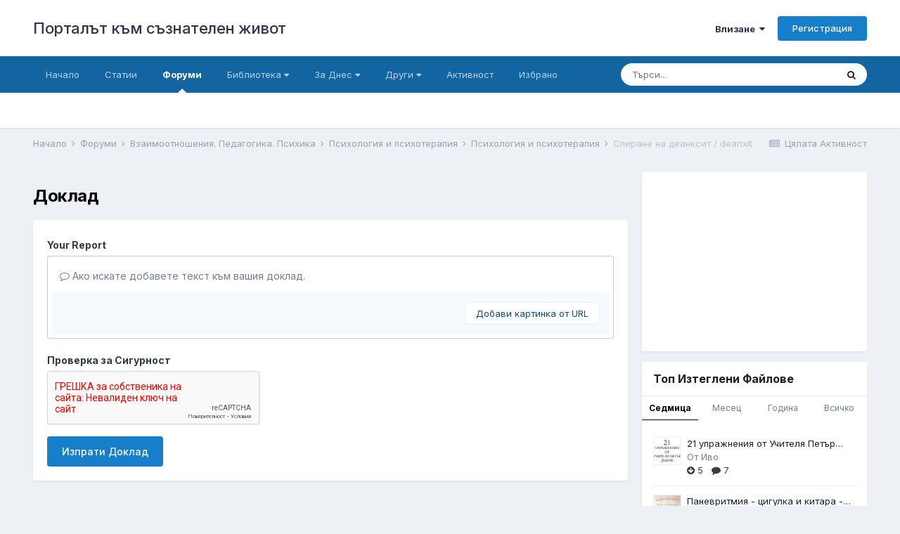

--- FILE ---
content_type: text/html;charset=UTF-8
request_url: https://www.beinsadouno.com/board/forums/topic/18460-%D1%81%D0%BF%D0%B8%D1%80%D0%B0%D0%BD%D0%B5-%D0%BD%D0%B0-%D0%B4%D0%B5%D0%B0%D0%BD%D0%BA%D1%81%D0%B8%D1%82-deanxit/?do=reportComment&comment=221798
body_size: 15673
content:
<!DOCTYPE html><html lang="bg-BG" dir="ltr"><head><meta charset="utf-8">
        
		<title>Спиране на деанксит / deanxit - Психология и психотерапия - Порталът към съзнателен живот</title>
		
			<!-- Global site tag (gtag.js) - Google Analytics -->
<script async src="https://www.googletagmanager.com/gtag/js?id=UA-338963-1"></script>
<script>
  window.dataLayer = window.dataLayer || [];
  function gtag(){dataLayer.push(arguments);}
  gtag('js', new Date());

  gtag('config', 'UA-338963-1');
</script>
		
		
		
		

	<meta name="viewport" content="width=device-width, initial-scale=1">


	
	


	<meta name="twitter:card" content="summary" />



	
		
			
				<meta name="robots" content="noindex">
			
		
	

	
		
			
				<meta property="og:site_name" content="Порталът към съзнателен живот">
			
		
	

	
		
			
				<meta property="og:locale" content="bg_BG">
			
		
	


	
		<link as="style" rel="preload" href="https://www.beinsadouno.com/board/applications/core/interface/ckeditor/ckeditor/skins/ips/editor.css?t=M9BB" />
	




<link rel="manifest" href="https://www.beinsadouno.com/board/manifest.webmanifest/">
<meta name="msapplication-config" content="https://www.beinsadouno.com/board/browserconfig.xml/">
<meta name="msapplication-starturl" content="/">
<meta name="application-name" content="Порталът към съзнателен живот">
<meta name="apple-mobile-web-app-title" content="Порталът към съзнателен живот">

	<meta name="theme-color" content="#ffffff">










<link rel="preload" href="//www.beinsadouno.com/board/applications/core/interface/font/fontawesome-webfont.woff2?v=4.7.0" as="font" crossorigin="anonymous">
		


	
		<link href="https://fonts.googleapis.com/css?family=Inter:300,300i,400,400i,500,700,700i" rel="stylesheet" referrerpolicy="origin">
	



	<link rel='stylesheet' href='https://www.beinsadouno.com/board/uploads/css_built_1/341e4a57816af3ba440d891ca87450ff_framework.css?v=712cade5491666037092' media='all'>

	<link rel='stylesheet' href='https://www.beinsadouno.com/board/uploads/css_built_1/05e81b71abe4f22d6eb8d1a929494829_responsive.css?v=712cade5491666037092' media='all'>

	<link rel='stylesheet' href='https://www.beinsadouno.com/board/uploads/css_built_1/20446cf2d164adcc029377cb04d43d17_flags.css?v=712cade5491666037092' media='all'>

	<link rel='stylesheet' href='https://www.beinsadouno.com/board/uploads/css_built_1/90eb5adf50a8c640f633d47fd7eb1778_core.css?v=712cade5491666037092' media='all'>

	<link rel='stylesheet' href='https://www.beinsadouno.com/board/uploads/css_built_1/5a0da001ccc2200dc5625c3f3934497d_core_responsive.css?v=712cade5491666037092' media='all'>

	<link rel='stylesheet' href='https://www.beinsadouno.com/board/uploads/css_built_1/62e269ced0fdab7e30e026f1d30ae516_forums.css?v=712cade5491666037092' media='all'>

	<link rel='stylesheet' href='https://www.beinsadouno.com/board/uploads/css_built_1/76e62c573090645fb99a15a363d8620e_forums_responsive.css?v=712cade5491666037092' media='all'>

	<link rel='stylesheet' href='https://www.beinsadouno.com/board/uploads/css_built_1/ecf8cbf597c675f333fa61d7fe877660_widgets.css?v=712cade5491666037092' media='all'>





<link rel='stylesheet' href='https://www.beinsadouno.com/board/uploads/css_built_1/258adbb6e4f3e83cd3b355f84e3fa002_custom.css?v=712cade5491666037092' media='all'>




		
		

	
<link href="https://fonts.googleapis.com/css?family=Playfair+Display" rel="stylesheet">
</head><body class="ipsApp ipsApp_front ipsJS_none ipsClearfix" data-controller="core.front.core.app"  data-message=""  data-pageapp="forums" data-pagelocation="front" data-pagemodule="forums" data-pagecontroller="topic" data-pageid="18460"   >
		
        

        

		  <a href="#ipsLayout_mainArea" class="ipsHide" title="Go to main content on this page" accesskey="m">Jump to content</a>
		<div id="ipsLayout_header" class="ipsClearfix">
			





			<header><div class="ipsLayout_container">
					

<a href='https://www.beinsadouno.com/board/' id='elSiteTitle' accesskey='1'>Порталът към съзнателен живот</a>

					
						

	<ul id="elUserNav" class="ipsList_inline cSignedOut ipsResponsive_showDesktop">
		
        
		
        
        
            
            
	


	<li class='cUserNav_icon ipsHide' id='elCart_container'></li>
	<li class='elUserNav_sep ipsHide' id='elCart_sep'></li>

<li id="elSignInLink">
                <a href="https://www.beinsadouno.com/board/login/" data-ipsmenu-closeonclick="false" data-ipsmenu id="elUserSignIn">
                    Влизане  <i class="fa fa-caret-down"></i>
                </a>
                
<div id='elUserSignIn_menu' class='ipsMenu ipsMenu_auto ipsHide'>
	<form accept-charset='utf-8' method='post' action='https://www.beinsadouno.com/board/login/'>
		<input type="hidden" name="csrfKey" value="fa3939d2847c3102f12407527e6544a1">
		<input type="hidden" name="ref" value="[base64]">
		<div data-role="loginForm">
			
			
			
				<div class='ipsColumns ipsColumns_noSpacing'>
					<div class='ipsColumn ipsColumn_wide' id='elUserSignIn_internal'>
						
<div class="ipsPad ipsForm ipsForm_vertical">
	<h4 class="ipsType_sectionHead">Влизане</h4>
	<br><br>
	<ul class='ipsList_reset'>
		<li class="ipsFieldRow ipsFieldRow_noLabel ipsFieldRow_fullWidth">
			
			
				<input type="email" placeholder="Имейл" name="auth" autocomplete="email">
			
		</li>
		<li class="ipsFieldRow ipsFieldRow_noLabel ipsFieldRow_fullWidth">
			<input type="password" placeholder="Парола" name="password" autocomplete="current-password">
		</li>
		<li class="ipsFieldRow ipsFieldRow_checkbox ipsClearfix">
			<span class="ipsCustomInput">
				<input type="checkbox" name="remember_me" id="remember_me_checkbox" value="1" checked aria-checked="true">
				<span></span>
			</span>
			<div class="ipsFieldRow_content">
				<label class="ipsFieldRow_label" for="remember_me_checkbox">Запомни ме</label>
				<span class="ipsFieldRow_desc">Не е препоръчително на споделени компютри</span>
			</div>
		</li>
		<li class="ipsFieldRow ipsFieldRow_fullWidth">
			<button type="submit" name="_processLogin" value="usernamepassword" class="ipsButton ipsButton_primary ipsButton_small" id="elSignIn_submit">Влизане</button>
			
				<p class="ipsType_right ipsType_small">
					
						<a href='https://www.beinsadouno.com/board/lostpassword/' data-ipsDialog data-ipsDialog-title='Забрави си паролата?'>
					
					Забрави си паролата?</a>
				</p>
			
		</li>
	</ul>
</div>
					</div>
					<div class='ipsColumn ipsColumn_wide'>
						<div class='ipsPadding' id='elUserSignIn_external'>
							<div class='ipsAreaBackground_light ipsPadding:half'>
								
									<p class='ipsType_reset ipsType_small ipsType_center'><strong>Или влезте чрез една от тези услуги</strong></p>
								
								
									<div class='ipsType_center ipsMargin_top:half'>
										

<button type="submit" name="_processLogin" value="2" class='ipsButton ipsButton_verySmall ipsButton_fullWidth ipsSocial ipsSocial_facebook' style="background-color: #3a579a">
	
		<span class='ipsSocial_icon'>
			
				<i class='fa fa-facebook-official'></i>
			
		</span>
		<span class='ipsSocial_text'>Влизане с Facebook</span>
	
</button>
									</div>
								
									<div class='ipsType_center ipsMargin_top:half'>
										

<button type="submit" name="_processLogin" value="9" class='ipsButton ipsButton_verySmall ipsButton_fullWidth ipsSocial ipsSocial_twitter' style="background-color: #00abf0">
	
		<span class='ipsSocial_icon'>
			
				<i class='fa fa-twitter'></i>
			
		</span>
		<span class='ipsSocial_text'>Влизане с Twitter</span>
	
</button>
									</div>
								
							</div>
						</div>
					</div>
				</div>
			
		</div>
	</form>
</div>
            </li>
            
        
		
			<li>
				
					<a href="https://www.beinsadouno.com/board/register/"  id="elRegisterButton" class="ipsButton ipsButton_normal ipsButton_primary">Регистрация</a>
				
			</li>
		
	</ul>

						
<ul class='ipsMobileHamburger ipsList_reset ipsResponsive_hideDesktop'>
	<li data-ipsDrawer data-ipsDrawer-drawerElem='#elMobileDrawer'>
		<a href='#'>
			
			
				
			
			
			
			<i class='fa fa-navicon'></i>
		</a>
	</li>
</ul>
					
				</div>
			</header>
			

	<nav data-controller='core.front.core.navBar' class=' ipsResponsive_showDesktop'>
		<div class='ipsNavBar_primary ipsLayout_container '>
			<ul data-role="primaryNavBar" class='ipsClearfix'>
				


	
		
		
		<li  id='elNavSecondary_47' data-role="navBarItem" data-navApp="cms" data-navExt="Pages">
			
			
				<a href="https://www.beinsadouno.com/board/"  data-navItem-id="47" >
					Начало<span class='ipsNavBar_active__identifier'></span>
				</a>
			
			
		</li>
	
	

	
		
		
		<li  id='elNavSecondary_49' data-role="navBarItem" data-navApp="cms" data-navExt="Pages">
			
			
				<a href="https://www.beinsadouno.com/board/%D1%81%D1%82%D0%B0%D1%82%D0%B8%D0%B8/"  data-navItem-id="49" >
					Статии<span class='ipsNavBar_active__identifier'></span>
				</a>
			
			
		</li>
	
	

	
		
		
			
		
		<li class='ipsNavBar_active' data-active id='elNavSecondary_7' data-role="navBarItem" data-navApp="forums" data-navExt="Forums">
			
			
				<a href="https://www.beinsadouno.com/board/forums/"  data-navItem-id="7" data-navDefault>
					Форуми<span class='ipsNavBar_active__identifier'></span>
				</a>
			
			
		</li>
	
	

	
		
		
		<li  id='elNavSecondary_32' data-role="navBarItem" data-navApp="core" data-navExt="Menu">
			
			
				<a href="#" id="elNavigation_32" data-ipsMenu data-ipsMenu-appendTo='#elNavSecondary_32' data-ipsMenu-activeClass='ipsNavActive_menu' data-navItem-id="32" >
					Библиотека <i class="fa fa-caret-down"></i><span class='ipsNavBar_active__identifier'></span>
				</a>
				<ul id="elNavigation_32_menu" class="ipsMenu ipsMenu_auto ipsHide">
					

	
		
			<li class='ipsMenu_item' >
				<a href='https://www.beinsadouno.com/board/files/' >
					За Теглене
				</a>
			</li>
		
	

	
		
			<li class='ipsMenu_item' >
				<a href='https://www.beinsadouno.com/wiki/' target='_blank' rel="noopener">
					ПорталУики
				</a>
			</li>
		
	

	
		
			<li class='ipsMenu_item' >
				<a href='https://www.beinsadouno.com/board/store/' >
					Каталог Книги
				</a>
			</li>
		
	

	
		
			<li class='ipsMenu_item' >
				<a href='https://www.beinsadouno.com/old/lectures.php' target='_blank' rel="noopener">
					Лекции от Учителя
				</a>
			</li>
		
	

	
		
			<li class='ipsMenu_item' >
				<a href='https://www.beinsadouno.com/board/%D0%BF%D0%B5%D1%81%D0%BD%D0%B8/' >
					Песни от Учителя
				</a>
			</li>
		
	

	
		
			<li class='ipsMenu_item' >
				<a href='https://www.beinsadouno.com/board/%D0%BC%D0%BE%D0%BB%D0%B8%D1%82%D0%B2%D0%B8/' >
					Молитви от Учителя
				</a>
			</li>
		
	

	
		
			<li class='ipsMenu_item' >
				<a href='https://www.beinsadouno.com/board/index.php?showforum=116' >
					Мисли от Учителя по теми
				</a>
			</li>
		
	

	
		
			<li class='ipsMenu_item' >
				<a href='https://www.beinsadouno.com/board/index.php?showforum=152' >
					Спомени на Ученици
				</a>
			</li>
		
	

	
		
			<li class='ipsMenu_item' >
				<a href='https://www.beinsadouno.com/board/index.php?showforum=167' >
					Биографии на Ученици
				</a>
			</li>
		
	

	
		
			<li class='ipsMenu_item' >
				<a href='https://www.beinsadouno.com/board/%D0%BC%D0%B8%D1%81%D0%BB%D0%B8/' >
					Още Мисли
				</a>
			</li>
		
	

				</ul>
			
			
		</li>
	
	

	
		
		
		<li  id='elNavSecondary_71' data-role="navBarItem" data-navApp="core" data-navExt="Menu">
			
			
				<a href="#" id="elNavigation_71" data-ipsMenu data-ipsMenu-appendTo='#elNavSecondary_71' data-ipsMenu-activeClass='ipsNavActive_menu' data-navItem-id="71" >
					За Днес <i class="fa fa-caret-down"></i><span class='ipsNavBar_active__identifier'></span>
				</a>
				<ul id="elNavigation_71_menu" class="ipsMenu ipsMenu_auto ipsHide">
					

	
		
			<li class='ipsMenu_item' >
				<a href='https://www.beinsadouno.com/board/astroto/sunrise/' >
					Изгревът Днес
				</a>
			</li>
		
	

	
		
			<li class='ipsMenu_item' >
				<a href='https://www.beinsadouno.com/board/daily/quote/' >
					За Размисъл Днес
				</a>
			</li>
		
	

				</ul>
			
			
		</li>
	
	

	
		
		
		<li  id='elNavSecondary_31' data-role="navBarItem" data-navApp="core" data-navExt="Menu">
			
			
				<a href="#" id="elNavigation_31" data-ipsMenu data-ipsMenu-appendTo='#elNavSecondary_31' data-ipsMenu-activeClass='ipsNavActive_menu' data-navItem-id="31" >
					Други <i class="fa fa-caret-down"></i><span class='ipsNavBar_active__identifier'></span>
				</a>
				<ul id="elNavigation_31_menu" class="ipsMenu ipsMenu_auto ipsHide">
					

	
		
			
			<li id='elNavigation_c0a1b1ea0a0b1d6e8287149ad419b186' class='ipsMenu_item ipsMenu_subItems'>
				<a href=''>
					Още
				</a>
				<ul id='elNavigation_c0a1b1ea0a0b1d6e8287149ad419b186_menu' class='ipsMenu ipsMenu_auto ipsHide'>
					

	
		
			<li class='ipsMenu_item' >
				<a href='https://www.beinsadouno.com/board/gallery/' >
					Галерия
				</a>
			</li>
		
	

	
		
			<li class='ipsMenu_item' >
				<a href='https://www.beinsadouno.com/board/blogs/' >
					Блогове
				</a>
			</li>
		
	

	
		
			<li class='ipsMenu_item' >
				<a href='https://www.beinsadouno.com/old/astro/index.php' >
					Астро
				</a>
			</li>
		
	

	
		
			<li class='ipsMenu_item' >
				<a href='https://www.beinsadouno.com/old/index.php' >
					Старият Сайт
				</a>
			</li>
		
	

				</ul>
			</li>
		
	

	
		
			
			<li id='elNavigation_2158c869a67b9e20a6dcc875de8ff0ce' class='ipsMenu_item ipsMenu_subItems'>
				<a href=''>
					Правила § Екип
				</a>
				<ul id='elNavigation_2158c869a67b9e20a6dcc875de8ff0ce_menu' class='ipsMenu ipsMenu_auto ipsHide'>
					

	
		
			<li class='ipsMenu_item' >
				<a href='https://www.beinsadouno.com/board/guidelines/' >
					Правила за Форумите
				</a>
			</li>
		
	

	
		
			<li class='ipsMenu_item' >
				<a href='https://www.beinsadouno.com/board/staff/' >
					Екипът на Портала
				</a>
			</li>
		
	

	
		
			<li class='ipsMenu_item' >
				<a href='https://www.beinsadouno.com/board/online/' >
					Потребители Онлайн
				</a>
			</li>
		
	

	
		
			<li class='ipsMenu_item' >
				<a href='https://www.beinsadouno.com/board/support/' >
					Връзка с администратор
				</a>
			</li>
		
	

				</ul>
			</li>
		
	

	
		
			<li class='ipsMenu_item' >
				<a href='https://www.beinsadouno.com/board/leaderboard/' >
					Допринасящи
				</a>
			</li>
		
	

				</ul>
			
			
		</li>
	
	

	
		
		
		<li  id='elNavSecondary_2' data-role="navBarItem" data-navApp="core" data-navExt="CustomItem">
			
			
				<a href="https://www.beinsadouno.com/board/discover/6/"  data-navItem-id="2" >
					Активност<span class='ipsNavBar_active__identifier'></span>
				</a>
			
			
				<ul class='ipsNavBar_secondary ipsHide' data-role='secondaryNavBar'>
					


	
		
		
		<li  id='elNavSecondary_74' data-role="navBarItem" data-navApp="core" data-navExt="YourActivityStreamsItem">
			
			
				<a href="https://www.beinsadouno.com/board/discover/6/"  data-navItem-id="74" >
					Ново в Портала<span class='ipsNavBar_active__identifier'></span>
				</a>
			
			
		</li>
	
	

	
		
		
		<li  id='elNavSecondary_16' data-role="navBarItem" data-navApp="core" data-navExt="YourActivityStreams">
			
			
				<a href="#" id="elNavigation_16" data-ipsMenu data-ipsMenu-appendTo='#elNavSecondary_2' data-ipsMenu-activeClass='ipsNavActive_menu' data-navItem-id="16" >
					Потоци на Активност <i class="fa fa-caret-down"></i><span class='ipsNavBar_active__identifier'></span>
				</a>
				<ul id="elNavigation_16_menu" class="ipsMenu ipsMenu_auto ipsHide">
					

	
		
			<li class='ipsMenu_item' data-streamid='21'>
				<a href='https://www.beinsadouno.com/board/discover/21/' >
					Всичко. Включително Психотерапия
				</a>
			</li>
		
	

				</ul>
			
			
		</li>
	
	

	
		
		
		<li  id='elNavSecondary_15' data-role="navBarItem" data-navApp="core" data-navExt="AllActivity">
			
			
				<a href="https://www.beinsadouno.com/board/discover/"  data-navItem-id="15" >
					Цялата Активност<span class='ipsNavBar_active__identifier'></span>
				</a>
			
			
		</li>
	
	

	
		
		
		<li  id='elNavSecondary_19' data-role="navBarItem" data-navApp="core" data-navExt="Search">
			
			
				<a href="https://www.beinsadouno.com/board/search/"  data-navItem-id="19" >
					Търси<span class='ipsNavBar_active__identifier'></span>
				</a>
			
			
		</li>
	
	

					<li class='ipsHide' id='elNavigationMore_2' data-role='navMore'>
						<a href='#' data-ipsMenu data-ipsMenu-appendTo='#elNavigationMore_2' id='elNavigationMore_2_dropdown'>Още <i class='fa fa-caret-down'></i></a>
						<ul class='ipsHide ipsMenu ipsMenu_auto' id='elNavigationMore_2_dropdown_menu' data-role='moreDropdown'></ul>
					</li>
				</ul>
			
		</li>
	
	

	
		
		
		<li  id='elNavSecondary_115' data-role="navBarItem" data-navApp="core" data-navExt="CustomItem">
			
			
				<a href="https://www.beinsadouno.com/board/ourpicks/"  data-navItem-id="115" >
					Избрано<span class='ipsNavBar_active__identifier'></span>
				</a>
			
			
		</li>
	
	

	
	

	
	

				<li class='ipsHide' id='elNavigationMore' data-role='navMore'>
					<a href='#' data-ipsMenu data-ipsMenu-appendTo='#elNavigationMore' id='elNavigationMore_dropdown'>Още</a>
					<ul class='ipsNavBar_secondary ipsHide' data-role='secondaryNavBar'>
						<li class='ipsHide' id='elNavigationMore_more' data-role='navMore'>
							<a href='#' data-ipsMenu data-ipsMenu-appendTo='#elNavigationMore_more' id='elNavigationMore_more_dropdown'>Още <i class='fa fa-caret-down'></i></a>
							<ul class='ipsHide ipsMenu ipsMenu_auto' id='elNavigationMore_more_dropdown_menu' data-role='moreDropdown'></ul>
						</li>
					</ul>
				</li>
			</ul>
			

	<div id="elSearchWrapper">
		<div id='elSearch' data-controller="core.front.core.quickSearch">
			<form accept-charset='utf-8' action='//www.beinsadouno.com/board/search/?do=quicksearch' method='post'>
                <input type='search' id='elSearchField' placeholder='Търси...' name='q' autocomplete='off' aria-label='Търси'>
                <details class='cSearchFilter'>
                    <summary class='cSearchFilter__text'></summary>
                    <ul class='cSearchFilter__menu'>
                        
                        <li><label><input type="radio" name="type" value="all" ><span class='cSearchFilter__menuText'>Everywhere</span></label></li>
                        
                        
                            <li><label><input type="radio" name="type" value="core_statuses_status"><span class='cSearchFilter__menuText'>Status Updates</span></label></li>
                        
                            <li><label><input type="radio" name="type" value="forums_topic" checked><span class='cSearchFilter__menuText'>Теми</span></label></li>
                        
                            <li><label><input type="radio" name="type" value="blog_entry"><span class='cSearchFilter__menuText'>Блог Постове</span></label></li>
                        
                            <li><label><input type="radio" name="type" value="cms_pages_pageitem"><span class='cSearchFilter__menuText'>Pages</span></label></li>
                        
                            <li><label><input type="radio" name="type" value="cms_records2"><span class='cSearchFilter__menuText'>Статии</span></label></li>
                        
                            <li><label><input type="radio" name="type" value="cms_records4"><span class='cSearchFilter__menuText'>Молитви</span></label></li>
                        
                            <li><label><input type="radio" name="type" value="cms_records5"><span class='cSearchFilter__menuText'>Песни</span></label></li>
                        
                            <li><label><input type="radio" name="type" value="gallery_image"><span class='cSearchFilter__menuText'>Картинки</span></label></li>
                        
                            <li><label><input type="radio" name="type" value="gallery_album_item"><span class='cSearchFilter__menuText'>Albums</span></label></li>
                        
                            <li><label><input type="radio" name="type" value="nexus_package_item"><span class='cSearchFilter__menuText'>Products</span></label></li>
                        
                            <li><label><input type="radio" name="type" value="downloads_file"><span class='cSearchFilter__menuText'>Файлове</span></label></li>
                        
                            <li><label><input type="radio" name="type" value="videos_video"><span class='cSearchFilter__menuText'>Videos</span></label></li>
                        
                            <li><label><input type="radio" name="type" value="core_members"><span class='cSearchFilter__menuText'>Участници</span></label></li>
                        
                    </ul>
                </details>
				<button class='cSearchSubmit' type="submit" aria-label='Търси'><i class="fa fa-search"></i></button>
			</form>
		</div>
	</div>

		</div>
	</nav>

			
<ul id='elMobileNav' class='ipsResponsive_hideDesktop' data-controller='core.front.core.mobileNav'>
	
		
			
			
				
				
			
				
				
			
				
				
			
				
					<li id='elMobileBreadcrumb'>
						<a href='https://www.beinsadouno.com/board/forums/forum/107-%D0%BF%D1%81%D0%B8%D1%85%D0%BE%D0%BB%D0%BE%D0%B3%D0%B8%D1%8F-%D0%B8-%D0%BF%D1%81%D0%B8%D1%85%D0%BE%D1%82%D0%B5%D1%80%D0%B0%D0%BF%D0%B8%D1%8F/'>
							<span>Психология и психотерапия</span>
						</a>
					</li>
				
				
			
				
				
			
		
	
	
	
	<li >
		<a data-action="defaultStream" href='https://www.beinsadouno.com/board/discover/'><i class="fa fa-newspaper-o" aria-hidden="true"></i></a>
	</li>

	

	
		<li class='ipsJS_show'>
			<a href='https://www.beinsadouno.com/board/search/'><i class='fa fa-search'></i></a>
		</li>
	
</ul>
		</div>
		<main id="ipsLayout_body" class="ipsLayout_container"><div id="ipsLayout_contentArea">
				<div id="ipsLayout_contentWrapper">
					
<nav class='ipsBreadcrumb ipsBreadcrumb_top ipsFaded_withHover'>
	

	<ul class='ipsList_inline ipsPos_right'>
		
		<li >
			<a data-action="defaultStream" class='ipsType_light '  href='https://www.beinsadouno.com/board/discover/'><i class="fa fa-newspaper-o" aria-hidden="true"></i> <span>Цялата Активност</span></a>
		</li>
		
	</ul>

	<ul data-role="breadcrumbList">
		<li>
			<a title="Начало" href='https://www.beinsadouno.com/board/'>
				<span>Начало <i class='fa fa-angle-right'></i></span>
			</a>
		</li>
		
		
			<li>
				
					<a href='https://www.beinsadouno.com/board/forums/'>
						<span>Форуми <i class='fa fa-angle-right' aria-hidden="true"></i></span>
					</a>
				
			</li>
		
			<li>
				
					<a href='https://www.beinsadouno.com/board/forums/forum/217-%D0%B2%D0%B7%D0%B0%D0%B8%D0%BC%D0%BE%D0%BE%D1%82%D0%BD%D0%BE%D1%88%D0%B5%D0%BD%D0%B8%D1%8F-%D0%BF%D0%B5%D0%B4%D0%B0%D0%B3%D0%BE%D0%B3%D0%B8%D0%BA%D0%B0-%D0%BF%D1%81%D0%B8%D1%85%D0%B8%D0%BA%D0%B0/'>
						<span>Взаимоотношения. Педагогика. Психика <i class='fa fa-angle-right' aria-hidden="true"></i></span>
					</a>
				
			</li>
		
			<li>
				
					<a href='https://www.beinsadouno.com/board/forums/forum/172-%D0%BF%D1%81%D0%B8%D1%85%D0%BE%D0%BB%D0%BE%D0%B3%D0%B8%D1%8F-%D0%B8-%D0%BF%D1%81%D0%B8%D1%85%D0%BE%D1%82%D0%B5%D1%80%D0%B0%D0%BF%D0%B8%D1%8F/'>
						<span>Психология и психотерапия <i class='fa fa-angle-right' aria-hidden="true"></i></span>
					</a>
				
			</li>
		
			<li>
				
					<a href='https://www.beinsadouno.com/board/forums/forum/107-%D0%BF%D1%81%D0%B8%D1%85%D0%BE%D0%BB%D0%BE%D0%B3%D0%B8%D1%8F-%D0%B8-%D0%BF%D1%81%D0%B8%D1%85%D0%BE%D1%82%D0%B5%D1%80%D0%B0%D0%BF%D0%B8%D1%8F/'>
						<span>Психология и психотерапия <i class='fa fa-angle-right' aria-hidden="true"></i></span>
					</a>
				
			</li>
		
			<li>
				
					<a href='https://www.beinsadouno.com/board/forums/topic/18460-%D1%81%D0%BF%D0%B8%D1%80%D0%B0%D0%BD%D0%B5-%D0%BD%D0%B0-%D0%B4%D0%B5%D0%B0%D0%BD%D0%BA%D1%81%D0%B8%D1%82-deanxit/'>
						<span>Спиране на деанксит / deanxit </span>
					</a>
				
			</li>
		
	</ul>
</nav>
					
					<div id="ipsLayout_mainArea">
						
						
						
						

	




	<div class='cWidgetContainer '  data-role='widgetReceiver' data-orientation='horizontal' data-widgetArea='header'>
		<ul class='ipsList_reset'>
			
				
					
					<li class='ipsWidget ipsWidget_horizontal ipsBox  ipsWidgetHide ipsHide ' data-blockID='app_core_announcements_unqj46cvk' data-blockConfig="true" data-blockTitle="Важни Съобщения" data-blockErrorMessage="This block cannot be shown. This could be because it needs configuring, is unable to show on this page, or will show after reloading this page."  data-controller='core.front.widgets.block'></li>
				
			
		</ul>
	</div>

						


<div class='ipsPageHeader sm:ipsPadding:half ipsClearfix ipsMargin_bottom sm:ipsMargin_bottom:half'>
	<h1 class='ipsType_pageTitle'>Доклад</h1>
	
</div>
<div class="ipsLayout_contentSection ipsBox ipsPad">
	
<form action="https://www.beinsadouno.com/board/forums/topic/18460-%D1%81%D0%BF%D0%B8%D1%80%D0%B0%D0%BD%D0%B5-%D0%BD%D0%B0-%D0%B4%D0%B5%D0%B0%D0%BD%D0%BA%D1%81%D0%B8%D1%82-deanxit/?do=reportComment&amp;comment=221798" method="post" accept-charset='utf-8' enctype="multipart/form-data" data-ipsForm class="ipsForm ipsForm_vertical"  >
	<input type="hidden" name="_submitted" value="1">
	
		
			<input type="hidden" name="csrfKey" value="fa3939d2847c3102f12407527e6544a1">
		
	
		
			<input type="hidden" name="captcha_field" value="1">
		
	
	
		<input type="hidden" name="MAX_FILE_SIZE" value="52428800">
		<input type="hidden" name="plupload" value="a633122b99abc6d117439192eb181977">
	
	
	
		
					<ul class='ipsForm'>
						
<li class='ipsFieldRow ipsClearfix  ' id="_report_message">
	
		
			<label class='ipsFieldRow_label' for='report_message'>
				<span>Your Report</span> 
			</label>
		
		<div class='ipsFieldRow_content' >
			
			

		<div class='ipsComposeArea_editor' data-role="editor">
			

<div class='ipsType_normal ipsType_richText ipsType_break' data-ipsEditor data-ipsEditor-controller="https://www.beinsadouno.com/board/index.php?app=core&amp;module=system&amp;controller=editor" data-ipsEditor-minimized data-ipsEditor-toolbars='{&quot;desktop&quot;:[{&quot;name&quot;:&quot;row1&quot;,&quot;items&quot;:[&quot;Bold&quot;,&quot;Italic&quot;,&quot;Underline&quot;,&quot;-&quot;,&quot;ipsLink&quot;,&quot;ipsQuote&quot;,&quot;pbckcode&quot;,&quot;ipsEmoticon&quot;,&quot;Ipsquote&quot;,&quot;-&quot;,&quot;BulletedList&quot;,&quot;NumberedList&quot;,&quot;-&quot;,&quot;JustifyLeft&quot;,&quot;JustifyCenter&quot;,&quot;JustifyRight&quot;,&quot;-&quot;,&quot;Strike&quot;,&quot;Superscript&quot;,&quot;Subscript&quot;,&quot;-&quot;,&quot;TextColor&quot;,&quot;RemoveFormat&quot;,&quot;Paste&quot;,&quot;Font&quot;,&quot;FontSize&quot;]},&quot;\/&quot;],&quot;tablet&quot;:[{&quot;name&quot;:&quot;row1&quot;,&quot;items&quot;:[&quot;Bold&quot;,&quot;Italic&quot;,&quot;Underline&quot;,&quot;-&quot;,&quot;ipsLink&quot;,&quot;ipsQuote&quot;,&quot;ipsEmoticon&quot;,&quot;-&quot;,&quot;BulletedList&quot;,&quot;NumberedList&quot;,&quot;-&quot;,&quot;JustifyLeft&quot;,&quot;JustifyCenter&quot;,&quot;JustifyRight&quot;]},&quot;\/&quot;],&quot;phone&quot;:[{&quot;name&quot;:&quot;row1&quot;,&quot;items&quot;:[&quot;Bold&quot;,&quot;Italic&quot;,&quot;Underline&quot;,&quot;-&quot;,&quot;ipsEmoticon&quot;,&quot;-&quot;,&quot;ipsLink&quot;]},&quot;\/&quot;]}' data-ipsEditor-extraPlugins='' data-ipsEditor-postKey="9e01d94e0fe7f914b0dc06ea8fb828d6" data-ipsEditor-autoSaveKey="report-forums-forums-18460-221798"  data-ipsEditor-skin="ips" data-ipsEditor-name="report_message" data-ipsEditor-pasteBehaviour='rich'  data-ipsEditor-ipsPlugins="ipsautolink,ipsautosave,ipsctrlenter,ipscode,ipscontextmenu,ipsemoticon,ipsimage,ipslink,ipsmentions,ipspage,ipspaste,ipsquote,ipsspoiler,ipsautogrow,ipssource,removeformat,ipspreview" >
    <div data-role='editorComposer'>
		<noscript>
			<textarea name="report_message_noscript" rows="15"></textarea>
		</noscript>
		<div class="ipsHide norewrite" data-role="mainEditorArea">
			<textarea name="report_message" data-role='contentEditor' class="ipsHide" tabindex='1'></textarea>
		</div>
		
			<div class='ipsComposeArea_dummy ipsJS_show' tabindex='1'><i class='fa fa-comment-o'></i> Ако искате добавете текст към вашия доклад.</div>
		
		<div class="ipsHide ipsComposeArea_editorPaste" data-role="pasteMessage">
			<p class='ipsType_reset ipsPad_half'>
				
					<a class="ipsPos_right ipsType_normal ipsCursor_pointer ipsComposeArea_editorPasteSwitch" data-action="keepPasteFormatting" title='Keep formatting' data-ipsTooltip>&times;</a>
					<i class="fa fa-info-circle"></i>&nbsp; Pasted as rich text. &nbsp;&nbsp;<a class='ipsCursor_pointer' data-action="removePasteFormatting">Paste as plain text instead</a>
				
			</p>
		</div>
		<div class="ipsHide ipsComposeArea_editorPaste" data-role="emoticonMessage">
			<p class='ipsType_reset ipsPad_half'>
				<i class="fa fa-info-circle"></i>&nbsp; Only 75 emoji are allowed.
			</p>
		</div>
		<div class="ipsHide ipsComposeArea_editorPaste" data-role="embedMessage">
			<p class='ipsType_reset ipsPad_half'>
				<a class="ipsPos_right ipsType_normal ipsCursor_pointer ipsComposeArea_editorPasteSwitch" data-action="keepEmbeddedMedia" title='Keep embedded content' data-ipsTooltip>&times;</a>
				<i class="fa fa-info-circle"></i>&nbsp; Your link has been automatically embedded. &nbsp;&nbsp;<a class='ipsCursor_pointer' data-action="removeEmbeddedMedia">Display as a link instead</a>
			</p>
		</div>
		<div class="ipsHide ipsComposeArea_editorPaste" data-role="embedFailMessage">
			<p class='ipsType_reset ipsPad_half'>
			</p>
		</div>
		<div class="ipsHide ipsComposeArea_editorPaste" data-role="autoSaveRestoreMessage">
			<p class='ipsType_reset ipsPad_half'>
				<a class="ipsPos_right ipsType_normal ipsCursor_pointer ipsComposeArea_editorPasteSwitch" data-action="keepRestoredContents" title='Keep restored contents' data-ipsTooltip>&times;</a>
				<i class="fa fa-info-circle"></i>&nbsp; Your previous content has been restored. &nbsp;&nbsp;<a class='ipsCursor_pointer' data-action="clearEditorContents">Clear editor</a>
			</p>
		</div>
		<div class="ipsHide ipsComposeArea_editorPaste" data-role="imageMessage">
			<p class='ipsType_reset ipsPad_half'>
				<a class="ipsPos_right ipsType_normal ipsCursor_pointer ipsComposeArea_editorPasteSwitch" data-action="removeImageMessage">&times;</a>
				<i class="fa fa-info-circle"></i>&nbsp; You cannot paste images directly. Upload or insert images from URL.
			</p>
		</div>
		
	<div data-ipsEditor-toolList class="ipsAreaBackground_light ipsClearfix">
		<div data-role='attachmentArea'>
			<div class="ipsComposeArea_dropZone ipsComposeArea_dropZoneSmall ipsClearfix ipsClearfix" id='elEditorDrop_report_message'>
				<div>
					<ul class='ipsList_inline ipsClearfix'>
						
						
						<div>
							<ul class='ipsList_inline ipsClearfix'>
								<li class='ipsPos_right'>
									<a class="ipsButton ipsButton_veryLight ipsButton_verySmall" href='#' data-ipsDialog data-ipsDialog-forceReload data-ipsDialog-title='Добави картинка от URL' data-ipsDialog-url="https://www.beinsadouno.com/board/index.php?app=core&amp;module=system&amp;controller=editor&amp;do=link&amp;image=1&amp;postKey=9e01d94e0fe7f914b0dc06ea8fb828d6&amp;editorId=report_message&amp;csrfKey=fa3939d2847c3102f12407527e6544a1">Добави картинка от URL</a></li>
								</li>
							</ul>
						</div>
						
					</ul>
				</div>
			</div>		
		</div>
	</div>
	</div>
	<div data-role='editorPreview' class='ipsHide'>
		<div class='ipsAreaBackground_light ipsPad_half' data-role='previewToolbar'>
			<a href='#' class='ipsPos_right' data-action='closePreview' title='Return to editing mode' data-ipsTooltip>&times;</a>
			<ul class='ipsButton_split'>
				<li data-action='resizePreview' data-size='desktop'><a href='#' title='View at approximate desktop size' data-ipsTooltip class='ipsButton ipsButton_verySmall ipsButton_primary'>Desktop</a></li>
				<li data-action='resizePreview' data-size='tablet'><a href='#' title='View at approximate tablet size' data-ipsTooltip class='ipsButton ipsButton_verySmall ipsButton_light'>Tablet</a></li>
				<li data-action='resizePreview' data-size='phone'><a href='#' title='View at approximate phone size' data-ipsTooltip class='ipsButton ipsButton_verySmall ipsButton_light'>Phone</a></li>
			</ul>
		</div>
		<div data-role='previewContainer' class='ipsAreaBackground ipsType_center'></div>
	</div>
</div>
		</div>

			
			
			
			
		</div>
	
</li>
<li class='ipsFieldRow ipsClearfix  ' id="_captcha_field">
	
		
			<label class='ipsFieldRow_label' for='captcha_field'>
				<span>Проверка за Сигурност</span> 
			</label>
		
		<div class='ipsFieldRow_content' >
			
			
<div data-ipsCaptcha data-ipsCaptcha-service='recaptcha2' data-ipsCaptcha-key="6LcH7UEUAAAAAIGWgOoyBKAqjLmOIKzfJTOjyC7z" data-ipsCaptcha-lang="bg_BG" data-ipsCaptcha-theme="light">
	<noscript>
	  <div style="width: 302px; height: 352px;">
	    <div style="width: 302px; height: 352px; position: relative;">
	      <div style="width: 302px; height: 352px; position: absolute;">
	        <iframe src="https://www.google.com/recaptcha/api/fallback?k=6LcH7UEUAAAAAIGWgOoyBKAqjLmOIKzfJTOjyC7z" style="width: 302px; height:352px; border-style: none;">
	        </iframe>
	      </div>
	      <div style="width: 250px; height: 80px; position: absolute; border-style: none; bottom: 21px; left: 25px; margin: 0px; padding: 0px; right: 25px;">
	        <textarea id="g-recaptcha-response" name="g-recaptcha-response" class="g-recaptcha-response" style="width: 250px; height: 80px; border: 1px solid #c1c1c1; margin: 0px; padding: 0px; resize: none;"></textarea>
	      </div>
	    </div>
	  </div>
	</noscript>
</div>
			
			
			
			
		</div>
	
</li>
						<li class='ipsFieldRow'>
							<div class='ipsFieldRow_content'>
								

	<button type="submit" class="ipsButton ipsButton_primary" tabindex="2" accesskey="s"  role="button">Изпрати Доклад</button>

							</div>
						</li>
					</ul>
		
	
</form>
</div>
						


					</div>
					


	<div id='ipsLayout_sidebar' class='ipsLayout_sidebarright ' data-controller='core.front.widgets.sidebar'>
		
		
		
		


	<div class='cWidgetContainer '  data-role='widgetReceiver' data-orientation='vertical' data-widgetArea='sidebar'>
		<ul class='ipsList_reset'>
			
				
					
					<li class='ipsWidget ipsWidget_vertical ipsBox  ' data-blockID='app_cms_Blocks_esp1fjt21' data-blockConfig="true" data-blockTitle="Създадени Блокове" data-blockErrorMessage="This block cannot be shown. This could be because it needs configuring, is unable to show on this page, or will show after reloading this page."  data-controller='core.front.widgets.block'>
<script async src="//pagead2.googlesyndication.com/pagead/js/adsbygoogle.js"></script>
<!-- PortalHome RightMenu -->
<ins class="adsbygoogle"
     style="display:inline-block;width:300px;height:250px"
     data-ad-client="ca-pub-3563859108336938"
     data-ad-slot="8400041468"></ins>
<script>
(adsbygoogle = window.adsbygoogle || []).push({});
</script>
</li>
				
					
					<li class='ipsWidget ipsWidget_vertical ipsBox  ' data-blockID='app_downloads_topDownloads_n17gn6yx2' data-blockConfig="true" data-blockTitle="Топ Изтеглени Файлове" data-blockErrorMessage="This block cannot be shown. This could be because it needs configuring, is unable to show on this page, or will show after reloading this page."  data-controller='core.front.widgets.block'>
<h3 class='ipsType_reset ipsWidget_title'>Топ Изтеглени Файлове</h3>


	<div class='ipsTabs ipsTabs_small ipsTabs_stretch ipsClearfix' id='elDownloadsTopDownloads' data-ipsTabBar data-ipsTabBar-contentArea='#elDownloadsTopDownloads_content'>
		<a href='#elDownloadsTopDownloads' data-action='expandTabs'><i class='fa fa-caret-down'></i></a>
		<ul role="tablist">
			<li>
				<a href='#ipsTabs_elDownloadsTopDownloads_elDownloads_topDownloadsWeek_panel' id='elDownloads_topDownloadsWeek' class='ipsTabs_item ipsTabs_activeItem ipsType_center' role="tab" aria-selected='true'>Седмица</a>
			</li>
			<li>
				<a href='#ipsTabs_elDownloadsTopDownloads_elDownloads_topDownloadsMonth_panel' id='elDownloads_topDownloadsMonth' class='ipsTabs_item ipsType_center' role="tab" aria-selected='false'>Месец</a>
			</li>		
			<li>
				<a href='#ipsTabs_elDownloadsTopDownloads_elDownloads_topDownloadsYear_panel' id='elDownloads_topDownloadsYear' class='ipsTabs_item ipsType_center' role="tab" aria-selected='false'>Година</a>
			</li>
			<li>
				<a href='#ipsTabs_elDownloadsTopDownloads_elDownloads_topDownloadsAll_panel' id='elDownloads_topDownloadsAll' class='ipsTabs_item ipsType_center' role="tab" aria-selected='false'>Всичко</a>
			</li>
		</ul>
	</div>

	<section id='elDownloadsTopDownloads_content' class='ipsWidget_inner'>
		<div id="ipsTabs_elDownloadsTopDownloads_elDownloads_topDownloadsWeek_panel" class='ipsTabs_panel ipsPad_half'>
			
				<ol class='ipsDataList ipsDataList_reducedSpacing'>
					
						
<li class='ipsDataItem ipsCarousel_item ' >
	<div class='ipsDataItem_icon ipsPos_top'>
		


	
	<span style='background-image: url( "http://www.beinsadouno.com/images/downloads/d182_front.jpg" )' class=' ipsThumb ipsThumb_tiny ipsThumb_bg'>
		<img src='http://www.beinsadouno.com/images/downloads/d182_front.jpg' alt=''>
	</span>
 
		
		
	</div>
	<div class='ipsDataItem_main'>
		<div class='ipsType_break ipsContained'><a href="https://www.beinsadouno.com/board/files/file/182-21-%D1%83%D0%BF%D1%80%D0%B0%D0%B6%D0%BD%D0%B5%D0%BD%D0%B8%D1%8F-%D0%BE%D1%82-%D1%83%D1%87%D0%B8%D1%82%D0%B5%D0%BB%D1%8F-%D0%BF%D0%B5%D1%82%D1%8A%D1%80-%D0%B4%D1%8A%D0%BD%D0%BE%D0%B2-%D0%BF%D1%8A%D0%BB%D0%BD%D0%BE-%D1%80%D1%8A%D0%BA%D0%BE%D0%B2%D0%BE%D0%B4%D1%81%D1%82%D0%B2%D0%BE-%D1%81%D1%8A%D1%81-%D1%81%D0%BD%D0%B8%D0%BC%D0%BA%D0%B8/" title='View the file 21 упражнения от Учителя Петър Дънов - пълно ръководство със снимки' class='ipsTruncate ipsTruncate_line'>21 упражнения от Учителя Петър Дънов - пълно ръководство със снимки</a></div>
		<span class='ipsType_light ipsType_medium ipsType_blendLinks'>От 


<a href='https://www.beinsadouno.com/board/profile/1-%D0%B8%D0%B2%D0%BE/' rel="nofollow" data-ipsHover data-ipsHover-width='370' data-ipsHover-target='https://www.beinsadouno.com/board/profile/1-%D0%B8%D0%B2%D0%BE/?do=hovercard&amp;referrer=https%253A%252F%252Fwww.beinsadouno.com%252Fboard%252Fforums%252Ftopic%252F974-%2525D1%252589%2525D0%2525BE-%2525D0%2525B5-%2525D0%2525B6%2525D0%2525B8%2525D0%2525B2%2525D0%2525BE%2525D1%252582%252F%253F%2526page%253D2' title="Go to Иво's profile" class="ipsType_break">Иво</a></span><br>
		

		<span class='ipsType_medium ipsType_reset ipsType_noBreak'>
			
			
				<span  title='Тегления' data-ipsTooltip><i class='fa fa-arrow-circle-down'></i> 5</span>&nbsp;&nbsp;
			

			<span  title='Общо Коментари' data-ipsTooltip><i class='fa fa-comment'></i> 7</span>
		</span>
	</div>
</li>
					
						
<li class='ipsDataItem ipsCarousel_item ' >
	<div class='ipsDataItem_icon ipsPos_top'>
		


	
	<span style='background-image: url( "http://www.beinsadouno.com/images/downloads/d22_front.jpg" )' class=' ipsThumb ipsThumb_tiny ipsThumb_bg'>
		<img src='http://www.beinsadouno.com/images/downloads/d22_front.jpg' alt=''>
	</span>
 
		
		
	</div>
	<div class='ipsDataItem_main'>
		<div class='ipsType_break ipsContained'><a href="https://www.beinsadouno.com/board/files/file/22-%D0%BF%D0%B0%D0%BD%D0%B5%D0%B2%D1%80%D0%B8%D1%82%D0%BC%D0%B8%D1%8F-%D1%86%D0%B8%D0%B3%D1%83%D0%BB%D0%BA%D0%B0-%D0%B8-%D0%BA%D0%B8%D1%82%D0%B0%D1%80%D0%B0-%D0%B0%D1%83%D0%B4%D0%B8%D0%BE-%D0%B4%D0%B8%D1%81%D0%BA/" title='View the file Паневритмия - цигулка и китара - аудио диск' class='ipsTruncate ipsTruncate_line'>Паневритмия - цигулка и китара - аудио диск</a></div>
		<span class='ipsType_light ipsType_medium ipsType_blendLinks'>От 


<a href='https://www.beinsadouno.com/board/profile/1-%D0%B8%D0%B2%D0%BE/' rel="nofollow" data-ipsHover data-ipsHover-width='370' data-ipsHover-target='https://www.beinsadouno.com/board/profile/1-%D0%B8%D0%B2%D0%BE/?do=hovercard&amp;referrer=https%253A%252F%252Fwww.beinsadouno.com%252Fboard%252Fforums%252Ftopic%252F974-%2525D1%252589%2525D0%2525BE-%2525D0%2525B5-%2525D0%2525B6%2525D0%2525B8%2525D0%2525B2%2525D0%2525BE%2525D1%252582%252F%253F%2526page%253D2' title="Go to Иво's profile" class="ipsType_break">Иво</a></span><br>
		

		<span class='ipsType_medium ipsType_reset ipsType_noBreak'>
			
			
				<span  title='Тегления' data-ipsTooltip><i class='fa fa-arrow-circle-down'></i> 3</span>&nbsp;&nbsp;
			

			<span class='ipsType_light' title='Общо Коментари' data-ipsTooltip><i class='fa fa-comment'></i> 0</span>
		</span>
	</div>
</li>
					
						
<li class='ipsDataItem ipsCarousel_item ' >
	<div class='ipsDataItem_icon ipsPos_top'>
		


	
	<span style='background-image: url( "https://www.beinsadouno.com/board/applications/downloads/interface/legacy/screenshot.php?path=/monthly_03_2011/thumb-60bd650c0f469723f98379a4cd05c703-violin-stock-photo.jpg" )' class=' ipsThumb ipsThumb_tiny ipsThumb_bg'>
		<img src='https://www.beinsadouno.com/board/applications/downloads/interface/legacy/screenshot.php?path=/monthly_03_2011/thumb-60bd650c0f469723f98379a4cd05c703-violin-stock-photo.jpg' alt=''>
	</span>
 
		
		
	</div>
	<div class='ipsDataItem_main'>
		<div class='ipsType_break ipsContained'><a href="https://www.beinsadouno.com/board/files/file/221-%D0%B0%D1%81%D1%82%D1%80%D0%BE-%D0%BA%D0%BE%D0%BD%D1%86%D0%B5%D1%80%D1%82-%D0%BF%D0%BE%D1%81%D0%B2%D0%B5%D1%82%D0%B5%D0%BD-%D0%BD%D0%B0-%D0%B7%D0%BE%D0%B4%D0%B8%D1%8F-%D0%B2%D0%BE%D0%B4%D0%BE%D0%BB%D0%B5%D0%B9/" title='View the file Астро-концерт посветен на зодия Водолей' class='ipsTruncate ipsTruncate_line'>Астро-концерт посветен на зодия Водолей</a></div>
		<span class='ipsType_light ipsType_medium ipsType_blendLinks'>От 


<a href='https://www.beinsadouno.com/board/profile/7012-%D1%81%D0%B2%D0%B5%D1%82%D0%BB%D0%B0%D1%82%D0%B0/' rel="nofollow" data-ipsHover data-ipsHover-width='370' data-ipsHover-target='https://www.beinsadouno.com/board/profile/7012-%D1%81%D0%B2%D0%B5%D1%82%D0%BB%D0%B0%D1%82%D0%B0/?do=hovercard&amp;referrer=https%253A%252F%252Fwww.beinsadouno.com%252Fboard%252Fforums%252Ftopic%252F974-%2525D1%252589%2525D0%2525BE-%2525D0%2525B5-%2525D0%2525B6%2525D0%2525B8%2525D0%2525B2%2525D0%2525BE%2525D1%252582%252F%253F%2526page%253D2' title="Go to Светлата's profile" class="ipsType_break">Светлата</a></span><br>
		

		<span class='ipsType_medium ipsType_reset ipsType_noBreak'>
			
			
				<span  title='Тегления' data-ipsTooltip><i class='fa fa-arrow-circle-down'></i> 2</span>&nbsp;&nbsp;
			

			<span class='ipsType_light' title='Общо Коментари' data-ipsTooltip><i class='fa fa-comment'></i> 0</span>
		</span>
	</div>
</li>
					
						
<li class='ipsDataItem ipsCarousel_item ' >
	<div class='ipsDataItem_icon ipsPos_top'>
		


	
	<span style='background-image: url( "http://www.beinsadouno.com/images/downloads/d60_front.jpg" )' class=' ipsThumb ipsThumb_tiny ipsThumb_bg'>
		<img src='http://www.beinsadouno.com/images/downloads/d60_front.jpg' alt=''>
	</span>
 
		
		
	</div>
	<div class='ipsDataItem_main'>
		<div class='ipsType_break ipsContained'><a href="https://www.beinsadouno.com/board/files/file/60-%D0%BD%D0%B0%D1%83%D0%BA%D0%B8%D1%82%D0%B5-%D0%BD%D0%B0-%D0%BF%D1%8A%D1%80%D0%B2%D0%B0%D1%82%D0%B0-%D1%87%D0%BE%D0%B2%D0%B5%D1%88%D0%BA%D0%B0-%D1%80%D0%B0%D1%81%D0%B0-%D1%80%D1%8A%D0%BA%D0%BE%D0%B2%D0%BE%D0%B4%D1%81%D1%82%D0%B2%D0%BE-%D0%BF%D0%BE-%D0%B0%D1%81%D1%82%D1%80%D0%BE%D0%BB%D0%BE%D0%B3%D0%B8%D1%8F-%D1%84%D1%80%D0%B5%D0%BD%D0%BE%D0%BB%D0%BE%D0%B3%D0%B8%D1%8F-%D0%B8-%D1%85%D0%B8%D1%80%D0%BE%D0%BC%D0%B0%D0%BD%D1%82%D0%B8%D1%8F/" title='View the file Науките на Първата Човешка Раса. Ръководство по астрология, френология и хиромантия' class='ipsTruncate ipsTruncate_line'>Науките на Първата Човешка Раса. Ръководство по астрология, френология и хиромантия</a></div>
		<span class='ipsType_light ipsType_medium ipsType_blendLinks'>От 


<a href='https://www.beinsadouno.com/board/profile/1-%D0%B8%D0%B2%D0%BE/' rel="nofollow" data-ipsHover data-ipsHover-width='370' data-ipsHover-target='https://www.beinsadouno.com/board/profile/1-%D0%B8%D0%B2%D0%BE/?do=hovercard&amp;referrer=https%253A%252F%252Fwww.beinsadouno.com%252Fboard%252Fforums%252Ftopic%252F974-%2525D1%252589%2525D0%2525BE-%2525D0%2525B5-%2525D0%2525B6%2525D0%2525B8%2525D0%2525B2%2525D0%2525BE%2525D1%252582%252F%253F%2526page%253D2' title="Go to Иво's profile" class="ipsType_break">Иво</a></span><br>
		

		<span class='ipsType_medium ipsType_reset ipsType_noBreak'>
			
			
				<span  title='Тегления' data-ipsTooltip><i class='fa fa-arrow-circle-down'></i> 1</span>&nbsp;&nbsp;
			

			<span class='ipsType_light' title='Общо Коментари' data-ipsTooltip><i class='fa fa-comment'></i> 0</span>
		</span>
	</div>
</li>
					
						
<li class='ipsDataItem ipsCarousel_item ' >
	<div class='ipsDataItem_icon ipsPos_top'>
		


	
	<span style='background-image: url( "http://www.beinsadouno.com/images/downloads/d110_front.jpg" )' class=' ipsThumb ipsThumb_tiny ipsThumb_bg'>
		<img src='http://www.beinsadouno.com/images/downloads/d110_front.jpg' alt=''>
	</span>
 
		
		
	</div>
	<div class='ipsDataItem_main'>
		<div class='ipsType_break ipsContained'><a href="https://www.beinsadouno.com/board/files/file/110-%D0%BF%D0%B0%D0%BD%D0%B5%D0%B2%D1%80%D0%B8%D1%82%D0%BC%D0%B8%D1%8F-%D1%84%D0%B8%D0%BB%D0%BC-%D0%BF%D0%BE%D0%BC%D0%B0%D0%B3%D0%B0%D0%BB%D0%BE-%D0%B7%D0%B0-%D0%BF%D1%80%D0%B0%D0%BA%D1%82%D0%B8%D1%87%D0%B5%D1%81%D0%BA%D0%B8-%D1%83%D0%BF%D1%80%D0%B0%D0%B6%D0%BD%D0%B5%D0%BD%D0%B8%D1%8F-2007/" title='View the file Паневритмия - филм-помагало за практически упражнения - 2007' class='ipsTruncate ipsTruncate_line'>Паневритмия - филм-помагало за практически упражнения - 2007</a></div>
		<span class='ipsType_light ipsType_medium ipsType_blendLinks'>От 


<a href='https://www.beinsadouno.com/board/profile/7012-%D1%81%D0%B2%D0%B5%D1%82%D0%BB%D0%B0%D1%82%D0%B0/' rel="nofollow" data-ipsHover data-ipsHover-width='370' data-ipsHover-target='https://www.beinsadouno.com/board/profile/7012-%D1%81%D0%B2%D0%B5%D1%82%D0%BB%D0%B0%D1%82%D0%B0/?do=hovercard&amp;referrer=https%253A%252F%252Fwww.beinsadouno.com%252Fboard%252Fforums%252Ftopic%252F974-%2525D1%252589%2525D0%2525BE-%2525D0%2525B5-%2525D0%2525B6%2525D0%2525B8%2525D0%2525B2%2525D0%2525BE%2525D1%252582%252F%253F%2526page%253D2' title="Go to Светлата's profile" class="ipsType_break">Светлата</a></span><br>
		

		<span class='ipsType_medium ipsType_reset ipsType_noBreak'>
			
			
				<span  title='Тегления' data-ipsTooltip><i class='fa fa-arrow-circle-down'></i> 1</span>&nbsp;&nbsp;
			

			<span  title='Общо Коментари' data-ipsTooltip><i class='fa fa-comment'></i> 2</span>
		</span>
	</div>
</li>
					
				</ol>
			
		</div>
		<div id="ipsTabs_elDownloadsTopDownloads_elDownloads_topDownloadsMonth_panel" class='ipsTabs_panel ipsPad_half'>
			
				<ol class='ipsDataList ipsDataList_reducedSpacing'>
					
						
<li class='ipsDataItem ipsCarousel_item ' >
	<div class='ipsDataItem_icon ipsPos_top'>
		


	
	<span style='background-image: url( "http://www.beinsadouno.com/images/downloads/d61_front.jpg" )' class=' ipsThumb ipsThumb_tiny ipsThumb_bg'>
		<img src='http://www.beinsadouno.com/images/downloads/d61_front.jpg' alt=''>
	</span>
 
		
		
	</div>
	<div class='ipsDataItem_main'>
		<div class='ipsType_break ipsContained'><a href="https://www.beinsadouno.com/board/files/file/61-%D1%81%D0%B8%D0%BB%D0%B0-%D0%B8-%D0%B6%D0%B8%D0%B2%D0%BE%D1%82-%D1%82%D0%BE%D0%BC-1/" title='View the file Сила и живот - том 1' class='ipsTruncate ipsTruncate_line'>Сила и живот - том 1</a></div>
		<span class='ipsType_light ipsType_medium ipsType_blendLinks'>От 


<a href='https://www.beinsadouno.com/board/profile/1-%D0%B8%D0%B2%D0%BE/' rel="nofollow" data-ipsHover data-ipsHover-width='370' data-ipsHover-target='https://www.beinsadouno.com/board/profile/1-%D0%B8%D0%B2%D0%BE/?do=hovercard&amp;referrer=https%253A%252F%252Fwww.beinsadouno.com%252Fboard%252Fforums%252Ftopic%252F974-%2525D1%252589%2525D0%2525BE-%2525D0%2525B5-%2525D0%2525B6%2525D0%2525B8%2525D0%2525B2%2525D0%2525BE%2525D1%252582%252F%253F%2526page%253D2' title="Go to Иво's profile" class="ipsType_break">Иво</a></span><br>
		

		<span class='ipsType_medium ipsType_reset ipsType_noBreak'>
			
			
				<span  title='Тегления' data-ipsTooltip><i class='fa fa-arrow-circle-down'></i> 33</span>&nbsp;&nbsp;
			

			<span class='ipsType_light' title='Общо Коментари' data-ipsTooltip><i class='fa fa-comment'></i> 0</span>
		</span>
	</div>
</li>
					
						
<li class='ipsDataItem ipsCarousel_item ' >
	<div class='ipsDataItem_icon ipsPos_top'>
		


	
	<span style='background-image: url( "http://www.beinsadouno.com/images/downloads/d182_front.jpg" )' class=' ipsThumb ipsThumb_tiny ipsThumb_bg'>
		<img src='http://www.beinsadouno.com/images/downloads/d182_front.jpg' alt=''>
	</span>
 
		
		
	</div>
	<div class='ipsDataItem_main'>
		<div class='ipsType_break ipsContained'><a href="https://www.beinsadouno.com/board/files/file/182-21-%D1%83%D0%BF%D1%80%D0%B0%D0%B6%D0%BD%D0%B5%D0%BD%D0%B8%D1%8F-%D0%BE%D1%82-%D1%83%D1%87%D0%B8%D1%82%D0%B5%D0%BB%D1%8F-%D0%BF%D0%B5%D1%82%D1%8A%D1%80-%D0%B4%D1%8A%D0%BD%D0%BE%D0%B2-%D0%BF%D1%8A%D0%BB%D0%BD%D0%BE-%D1%80%D1%8A%D0%BA%D0%BE%D0%B2%D0%BE%D0%B4%D1%81%D1%82%D0%B2%D0%BE-%D1%81%D1%8A%D1%81-%D1%81%D0%BD%D0%B8%D0%BC%D0%BA%D0%B8/" title='View the file 21 упражнения от Учителя Петър Дънов - пълно ръководство със снимки' class='ipsTruncate ipsTruncate_line'>21 упражнения от Учителя Петър Дънов - пълно ръководство със снимки</a></div>
		<span class='ipsType_light ipsType_medium ipsType_blendLinks'>От 


<a href='https://www.beinsadouno.com/board/profile/1-%D0%B8%D0%B2%D0%BE/' rel="nofollow" data-ipsHover data-ipsHover-width='370' data-ipsHover-target='https://www.beinsadouno.com/board/profile/1-%D0%B8%D0%B2%D0%BE/?do=hovercard&amp;referrer=https%253A%252F%252Fwww.beinsadouno.com%252Fboard%252Fforums%252Ftopic%252F974-%2525D1%252589%2525D0%2525BE-%2525D0%2525B5-%2525D0%2525B6%2525D0%2525B8%2525D0%2525B2%2525D0%2525BE%2525D1%252582%252F%253F%2526page%253D2' title="Go to Иво's profile" class="ipsType_break">Иво</a></span><br>
		

		<span class='ipsType_medium ipsType_reset ipsType_noBreak'>
			
			
				<span  title='Тегления' data-ipsTooltip><i class='fa fa-arrow-circle-down'></i> 18</span>&nbsp;&nbsp;
			

			<span  title='Общо Коментари' data-ipsTooltip><i class='fa fa-comment'></i> 7</span>
		</span>
	</div>
</li>
					
						
<li class='ipsDataItem ipsCarousel_item ' >
	<div class='ipsDataItem_icon ipsPos_top'>
		


	
	<span style='background-image: url( "http://www.beinsadouno.com/images/downloads/d22_front.jpg" )' class=' ipsThumb ipsThumb_tiny ipsThumb_bg'>
		<img src='http://www.beinsadouno.com/images/downloads/d22_front.jpg' alt=''>
	</span>
 
		
		
	</div>
	<div class='ipsDataItem_main'>
		<div class='ipsType_break ipsContained'><a href="https://www.beinsadouno.com/board/files/file/22-%D0%BF%D0%B0%D0%BD%D0%B5%D0%B2%D1%80%D0%B8%D1%82%D0%BC%D0%B8%D1%8F-%D1%86%D0%B8%D0%B3%D1%83%D0%BB%D0%BA%D0%B0-%D0%B8-%D0%BA%D0%B8%D1%82%D0%B0%D1%80%D0%B0-%D0%B0%D1%83%D0%B4%D0%B8%D0%BE-%D0%B4%D0%B8%D1%81%D0%BA/" title='View the file Паневритмия - цигулка и китара - аудио диск' class='ipsTruncate ipsTruncate_line'>Паневритмия - цигулка и китара - аудио диск</a></div>
		<span class='ipsType_light ipsType_medium ipsType_blendLinks'>От 


<a href='https://www.beinsadouno.com/board/profile/1-%D0%B8%D0%B2%D0%BE/' rel="nofollow" data-ipsHover data-ipsHover-width='370' data-ipsHover-target='https://www.beinsadouno.com/board/profile/1-%D0%B8%D0%B2%D0%BE/?do=hovercard&amp;referrer=https%253A%252F%252Fwww.beinsadouno.com%252Fboard%252Fforums%252Ftopic%252F974-%2525D1%252589%2525D0%2525BE-%2525D0%2525B5-%2525D0%2525B6%2525D0%2525B8%2525D0%2525B2%2525D0%2525BE%2525D1%252582%252F%253F%2526page%253D2' title="Go to Иво's profile" class="ipsType_break">Иво</a></span><br>
		

		<span class='ipsType_medium ipsType_reset ipsType_noBreak'>
			
			
				<span  title='Тегления' data-ipsTooltip><i class='fa fa-arrow-circle-down'></i> 9</span>&nbsp;&nbsp;
			

			<span class='ipsType_light' title='Общо Коментари' data-ipsTooltip><i class='fa fa-comment'></i> 0</span>
		</span>
	</div>
</li>
					
						
<li class='ipsDataItem ipsCarousel_item ' >
	<div class='ipsDataItem_icon ipsPos_top'>
		


	
	<span style='background-image: url( "http://www.beinsadouno.com/images/downloads/d23_front.jpg" )' class=' ipsThumb ipsThumb_tiny ipsThumb_bg'>
		<img src='http://www.beinsadouno.com/images/downloads/d23_front.jpg' alt=''>
	</span>
 
		
		
	</div>
	<div class='ipsDataItem_main'>
		<div class='ipsType_break ipsContained'><a href="https://www.beinsadouno.com/board/files/file/23-%D0%BF%D0%B0%D0%BD%D0%B5%D0%B2%D1%80%D0%B8%D1%82%D0%BC%D0%B8%D1%8F-%D0%B7%D0%B0-%D0%B4%D0%B5%D1%86%D0%B0-%D1%81%D0%BB%D1%8A%D0%BD%D1%87%D0%B5%D0%B2%D0%B8%D1%82%D0%B5-%D0%BF%D0%B5%D1%81%D0%BD%D0%B8-%D0%B2%D0%B8%D0%B4%D0%B5%D0%BE-%D1%84%D0%B8%D0%BB%D0%BC/" title='View the file Паневритмия за деца - Слънчевите Песни - видео филм' class='ipsTruncate ipsTruncate_line'>Паневритмия за деца - Слънчевите Песни - видео филм</a></div>
		<span class='ipsType_light ipsType_medium ipsType_blendLinks'>От 


<a href='https://www.beinsadouno.com/board/profile/1-%D0%B8%D0%B2%D0%BE/' rel="nofollow" data-ipsHover data-ipsHover-width='370' data-ipsHover-target='https://www.beinsadouno.com/board/profile/1-%D0%B8%D0%B2%D0%BE/?do=hovercard&amp;referrer=https%253A%252F%252Fwww.beinsadouno.com%252Fboard%252Fforums%252Ftopic%252F974-%2525D1%252589%2525D0%2525BE-%2525D0%2525B5-%2525D0%2525B6%2525D0%2525B8%2525D0%2525B2%2525D0%2525BE%2525D1%252582%252F%253F%2526page%253D2' title="Go to Иво's profile" class="ipsType_break">Иво</a></span><br>
		

		<span class='ipsType_medium ipsType_reset ipsType_noBreak'>
			
			
				<span  title='Тегления' data-ipsTooltip><i class='fa fa-arrow-circle-down'></i> 6</span>&nbsp;&nbsp;
			

			<span class='ipsType_light' title='Общо Коментари' data-ipsTooltip><i class='fa fa-comment'></i> 0</span>
		</span>
	</div>
</li>
					
						
<li class='ipsDataItem ipsCarousel_item ' >
	<div class='ipsDataItem_icon ipsPos_top'>
		


	
	<span style='background-image: url( "http://www.beinsadouno.com/images/downloads/d43_front.jpg" )' class=' ipsThumb ipsThumb_tiny ipsThumb_bg'>
		<img src='http://www.beinsadouno.com/images/downloads/d43_front.jpg' alt=''>
	</span>
 
		
		
	</div>
	<div class='ipsDataItem_main'>
		<div class='ipsType_break ipsContained'><a href="https://www.beinsadouno.com/board/files/file/43-%D0%BA%D0%BD%D0%B8%D0%B3%D0%B0-%D0%B7%D0%B0-%D0%B7%D0%B4%D1%80%D0%B0%D0%B2%D0%B5%D1%82%D0%BE/" title='View the file Книга за здравето' class='ipsTruncate ipsTruncate_line'>Книга за здравето</a></div>
		<span class='ipsType_light ipsType_medium ipsType_blendLinks'>От 


<a href='https://www.beinsadouno.com/board/profile/1-%D0%B8%D0%B2%D0%BE/' rel="nofollow" data-ipsHover data-ipsHover-width='370' data-ipsHover-target='https://www.beinsadouno.com/board/profile/1-%D0%B8%D0%B2%D0%BE/?do=hovercard&amp;referrer=https%253A%252F%252Fwww.beinsadouno.com%252Fboard%252Fforums%252Ftopic%252F974-%2525D1%252589%2525D0%2525BE-%2525D0%2525B5-%2525D0%2525B6%2525D0%2525B8%2525D0%2525B2%2525D0%2525BE%2525D1%252582%252F%253F%2526page%253D2' title="Go to Иво's profile" class="ipsType_break">Иво</a></span><br>
		

		<span class='ipsType_medium ipsType_reset ipsType_noBreak'>
			
			
				<span  title='Тегления' data-ipsTooltip><i class='fa fa-arrow-circle-down'></i> 6</span>&nbsp;&nbsp;
			

			<span class='ipsType_light' title='Общо Коментари' data-ipsTooltip><i class='fa fa-comment'></i> 0</span>
		</span>
	</div>
</li>
					
						
<li class='ipsDataItem ipsCarousel_item ' >
	<div class='ipsDataItem_icon ipsPos_top'>
		


	
	<span style='background-image: url( "http://www.beinsadouno.com/images/downloads/d110_front.jpg" )' class=' ipsThumb ipsThumb_tiny ipsThumb_bg'>
		<img src='http://www.beinsadouno.com/images/downloads/d110_front.jpg' alt=''>
	</span>
 
		
		
	</div>
	<div class='ipsDataItem_main'>
		<div class='ipsType_break ipsContained'><a href="https://www.beinsadouno.com/board/files/file/110-%D0%BF%D0%B0%D0%BD%D0%B5%D0%B2%D1%80%D0%B8%D1%82%D0%BC%D0%B8%D1%8F-%D1%84%D0%B8%D0%BB%D0%BC-%D0%BF%D0%BE%D0%BC%D0%B0%D0%B3%D0%B0%D0%BB%D0%BE-%D0%B7%D0%B0-%D0%BF%D1%80%D0%B0%D0%BA%D1%82%D0%B8%D1%87%D0%B5%D1%81%D0%BA%D0%B8-%D1%83%D0%BF%D1%80%D0%B0%D0%B6%D0%BD%D0%B5%D0%BD%D0%B8%D1%8F-2007/" title='View the file Паневритмия - филм-помагало за практически упражнения - 2007' class='ipsTruncate ipsTruncate_line'>Паневритмия - филм-помагало за практически упражнения - 2007</a></div>
		<span class='ipsType_light ipsType_medium ipsType_blendLinks'>От 


<a href='https://www.beinsadouno.com/board/profile/7012-%D1%81%D0%B2%D0%B5%D1%82%D0%BB%D0%B0%D1%82%D0%B0/' rel="nofollow" data-ipsHover data-ipsHover-width='370' data-ipsHover-target='https://www.beinsadouno.com/board/profile/7012-%D1%81%D0%B2%D0%B5%D1%82%D0%BB%D0%B0%D1%82%D0%B0/?do=hovercard&amp;referrer=https%253A%252F%252Fwww.beinsadouno.com%252Fboard%252Fforums%252Ftopic%252F974-%2525D1%252589%2525D0%2525BE-%2525D0%2525B5-%2525D0%2525B6%2525D0%2525B8%2525D0%2525B2%2525D0%2525BE%2525D1%252582%252F%253F%2526page%253D2' title="Go to Светлата's profile" class="ipsType_break">Светлата</a></span><br>
		

		<span class='ipsType_medium ipsType_reset ipsType_noBreak'>
			
			
				<span  title='Тегления' data-ipsTooltip><i class='fa fa-arrow-circle-down'></i> 5</span>&nbsp;&nbsp;
			

			<span  title='Общо Коментари' data-ipsTooltip><i class='fa fa-comment'></i> 2</span>
		</span>
	</div>
</li>
					
						
<li class='ipsDataItem ipsCarousel_item ' >
	<div class='ipsDataItem_icon ipsPos_top'>
		


	
	<span style='background-image: url( "http://www.beinsadouno.com/board/uploads/packages-0465552001342167854.jpg" )' class=' ipsThumb ipsThumb_tiny ipsThumb_bg'>
		<img src='http://www.beinsadouno.com/board/uploads/packages-0465552001342167854.jpg' alt=''>
	</span>
 
		
		
	</div>
	<div class='ipsDataItem_main'>
		<div class='ipsType_break ipsContained'><a href="https://www.beinsadouno.com/board/files/file/433-%D1%81%D0%B8%D0%BB%D0%B0-%D0%B8-%D0%B6%D0%B8%D0%B2%D0%BE%D1%82-%D1%82%D0%BE%D0%BC-6/" title='View the file Сила и живот - том 6' class='ipsTruncate ipsTruncate_line'>Сила и живот - том 6</a></div>
		<span class='ipsType_light ipsType_medium ipsType_blendLinks'>От 


<a href='https://www.beinsadouno.com/board/profile/1238-%D0%B0%D0%BD%D0%B8/' rel="nofollow" data-ipsHover data-ipsHover-width='370' data-ipsHover-target='https://www.beinsadouno.com/board/profile/1238-%D0%B0%D0%BD%D0%B8/?do=hovercard&amp;referrer=https%253A%252F%252Fwww.beinsadouno.com%252Fboard%252Fforums%252Ftopic%252F974-%2525D1%252589%2525D0%2525BE-%2525D0%2525B5-%2525D0%2525B6%2525D0%2525B8%2525D0%2525B2%2525D0%2525BE%2525D1%252582%252F%253F%2526page%253D2' title="Go to Ани's profile" class="ipsType_break">Ани</a></span><br>
		

		<span class='ipsType_medium ipsType_reset ipsType_noBreak'>
			
			
				<span  title='Тегления' data-ipsTooltip><i class='fa fa-arrow-circle-down'></i> 4</span>&nbsp;&nbsp;
			

			<span class='ipsType_light' title='Общо Коментари' data-ipsTooltip><i class='fa fa-comment'></i> 0</span>
		</span>
	</div>
</li>
					
				</ol>
			
		</div>
		<div id="ipsTabs_elDownloadsTopDownloads_elDownloads_topDownloadsYear_panel" class='ipsTabs_panel ipsPad_half'>
			
				<ol class='ipsDataList ipsDataList_reducedSpacing'>
					
						
<li class='ipsDataItem ipsCarousel_item ' >
	<div class='ipsDataItem_icon ipsPos_top'>
		


	
	<span style='background-image: url( "http://www.beinsadouno.com/images/downloads/d110_front.jpg" )' class=' ipsThumb ipsThumb_tiny ipsThumb_bg'>
		<img src='http://www.beinsadouno.com/images/downloads/d110_front.jpg' alt=''>
	</span>
 
		
		
	</div>
	<div class='ipsDataItem_main'>
		<div class='ipsType_break ipsContained'><a href="https://www.beinsadouno.com/board/files/file/110-%D0%BF%D0%B0%D0%BD%D0%B5%D0%B2%D1%80%D0%B8%D1%82%D0%BC%D0%B8%D1%8F-%D1%84%D0%B8%D0%BB%D0%BC-%D0%BF%D0%BE%D0%BC%D0%B0%D0%B3%D0%B0%D0%BB%D0%BE-%D0%B7%D0%B0-%D0%BF%D1%80%D0%B0%D0%BA%D1%82%D0%B8%D1%87%D0%B5%D1%81%D0%BA%D0%B8-%D1%83%D0%BF%D1%80%D0%B0%D0%B6%D0%BD%D0%B5%D0%BD%D0%B8%D1%8F-2007/" title='View the file Паневритмия - филм-помагало за практически упражнения - 2007' class='ipsTruncate ipsTruncate_line'>Паневритмия - филм-помагало за практически упражнения - 2007</a></div>
		<span class='ipsType_light ipsType_medium ipsType_blendLinks'>От 


<a href='https://www.beinsadouno.com/board/profile/7012-%D1%81%D0%B2%D0%B5%D1%82%D0%BB%D0%B0%D1%82%D0%B0/' rel="nofollow" data-ipsHover data-ipsHover-width='370' data-ipsHover-target='https://www.beinsadouno.com/board/profile/7012-%D1%81%D0%B2%D0%B5%D1%82%D0%BB%D0%B0%D1%82%D0%B0/?do=hovercard&amp;referrer=https%253A%252F%252Fwww.beinsadouno.com%252Fboard%252Fforums%252Ftopic%252F974-%2525D1%252589%2525D0%2525BE-%2525D0%2525B5-%2525D0%2525B6%2525D0%2525B8%2525D0%2525B2%2525D0%2525BE%2525D1%252582%252F%253F%2526page%253D2' title="Go to Светлата's profile" class="ipsType_break">Светлата</a></span><br>
		

		<span class='ipsType_medium ipsType_reset ipsType_noBreak'>
			
			
				<span  title='Тегления' data-ipsTooltip><i class='fa fa-arrow-circle-down'></i> 171</span>&nbsp;&nbsp;
			

			<span  title='Общо Коментари' data-ipsTooltip><i class='fa fa-comment'></i> 2</span>
		</span>
	</div>
</li>
					
						
<li class='ipsDataItem ipsCarousel_item ' >
	<div class='ipsDataItem_icon ipsPos_top'>
		


	
	<span style='background-image: url( "http://www.beinsadouno.com/images/downloads/d22_front.jpg" )' class=' ipsThumb ipsThumb_tiny ipsThumb_bg'>
		<img src='http://www.beinsadouno.com/images/downloads/d22_front.jpg' alt=''>
	</span>
 
		
		
	</div>
	<div class='ipsDataItem_main'>
		<div class='ipsType_break ipsContained'><a href="https://www.beinsadouno.com/board/files/file/22-%D0%BF%D0%B0%D0%BD%D0%B5%D0%B2%D1%80%D0%B8%D1%82%D0%BC%D0%B8%D1%8F-%D1%86%D0%B8%D0%B3%D1%83%D0%BB%D0%BA%D0%B0-%D0%B8-%D0%BA%D0%B8%D1%82%D0%B0%D1%80%D0%B0-%D0%B0%D1%83%D0%B4%D0%B8%D0%BE-%D0%B4%D0%B8%D1%81%D0%BA/" title='View the file Паневритмия - цигулка и китара - аудио диск' class='ipsTruncate ipsTruncate_line'>Паневритмия - цигулка и китара - аудио диск</a></div>
		<span class='ipsType_light ipsType_medium ipsType_blendLinks'>От 


<a href='https://www.beinsadouno.com/board/profile/1-%D0%B8%D0%B2%D0%BE/' rel="nofollow" data-ipsHover data-ipsHover-width='370' data-ipsHover-target='https://www.beinsadouno.com/board/profile/1-%D0%B8%D0%B2%D0%BE/?do=hovercard&amp;referrer=https%253A%252F%252Fwww.beinsadouno.com%252Fboard%252Fforums%252Ftopic%252F974-%2525D1%252589%2525D0%2525BE-%2525D0%2525B5-%2525D0%2525B6%2525D0%2525B8%2525D0%2525B2%2525D0%2525BE%2525D1%252582%252F%253F%2526page%253D2' title="Go to Иво's profile" class="ipsType_break">Иво</a></span><br>
		

		<span class='ipsType_medium ipsType_reset ipsType_noBreak'>
			
			
				<span  title='Тегления' data-ipsTooltip><i class='fa fa-arrow-circle-down'></i> 122</span>&nbsp;&nbsp;
			

			<span class='ipsType_light' title='Общо Коментари' data-ipsTooltip><i class='fa fa-comment'></i> 0</span>
		</span>
	</div>
</li>
					
						
<li class='ipsDataItem ipsCarousel_item ' >
	<div class='ipsDataItem_icon ipsPos_top'>
		


	
	<span style='background-image: url( "http://www.beinsadouno.com/images/downloads/d182_front.jpg" )' class=' ipsThumb ipsThumb_tiny ipsThumb_bg'>
		<img src='http://www.beinsadouno.com/images/downloads/d182_front.jpg' alt=''>
	</span>
 
		
		
	</div>
	<div class='ipsDataItem_main'>
		<div class='ipsType_break ipsContained'><a href="https://www.beinsadouno.com/board/files/file/182-21-%D1%83%D0%BF%D1%80%D0%B0%D0%B6%D0%BD%D0%B5%D0%BD%D0%B8%D1%8F-%D0%BE%D1%82-%D1%83%D1%87%D0%B8%D1%82%D0%B5%D0%BB%D1%8F-%D0%BF%D0%B5%D1%82%D1%8A%D1%80-%D0%B4%D1%8A%D0%BD%D0%BE%D0%B2-%D0%BF%D1%8A%D0%BB%D0%BD%D0%BE-%D1%80%D1%8A%D0%BA%D0%BE%D0%B2%D0%BE%D0%B4%D1%81%D1%82%D0%B2%D0%BE-%D1%81%D1%8A%D1%81-%D1%81%D0%BD%D0%B8%D0%BC%D0%BA%D0%B8/" title='View the file 21 упражнения от Учителя Петър Дънов - пълно ръководство със снимки' class='ipsTruncate ipsTruncate_line'>21 упражнения от Учителя Петър Дънов - пълно ръководство със снимки</a></div>
		<span class='ipsType_light ipsType_medium ipsType_blendLinks'>От 


<a href='https://www.beinsadouno.com/board/profile/1-%D0%B8%D0%B2%D0%BE/' rel="nofollow" data-ipsHover data-ipsHover-width='370' data-ipsHover-target='https://www.beinsadouno.com/board/profile/1-%D0%B8%D0%B2%D0%BE/?do=hovercard&amp;referrer=https%253A%252F%252Fwww.beinsadouno.com%252Fboard%252Fforums%252Ftopic%252F974-%2525D1%252589%2525D0%2525BE-%2525D0%2525B5-%2525D0%2525B6%2525D0%2525B8%2525D0%2525B2%2525D0%2525BE%2525D1%252582%252F%253F%2526page%253D2' title="Go to Иво's profile" class="ipsType_break">Иво</a></span><br>
		

		<span class='ipsType_medium ipsType_reset ipsType_noBreak'>
			
			
				<span  title='Тегления' data-ipsTooltip><i class='fa fa-arrow-circle-down'></i> 122</span>&nbsp;&nbsp;
			

			<span  title='Общо Коментари' data-ipsTooltip><i class='fa fa-comment'></i> 7</span>
		</span>
	</div>
</li>
					
						
<li class='ipsDataItem ipsCarousel_item ' >
	<div class='ipsDataItem_icon ipsPos_top'>
		


	
	<span style='background-image: url( "http://www.beinsadouno.com/images/downloads/d78_front.jpg" )' class=' ipsThumb ipsThumb_tiny ipsThumb_bg'>
		<img src='http://www.beinsadouno.com/images/downloads/d78_front.jpg' alt=''>
	</span>
 
		
		
	</div>
	<div class='ipsDataItem_main'>
		<div class='ipsType_break ipsContained'><a href="https://www.beinsadouno.com/board/files/file/78-%D0%BF%D0%B0%D0%BD%D0%B5%D0%B2%D1%80%D0%B8%D1%82%D0%BC%D0%B8%D1%8F-%D0%B0%D0%BA%D0%BE%D1%80%D0%B4%D0%B5%D0%BE%D0%BD-%D0%B8-%D1%86%D0%B8%D0%B3%D1%83%D0%BB%D0%BA%D0%B0-%D0%B0%D1%83%D0%B4%D0%B8%D0%BE-%D0%B4%D0%B8%D1%81%D0%BA/" title='View the file Паневритмия - акордеон и цигулка - аудио диск' class='ipsTruncate ipsTruncate_line'>Паневритмия - акордеон и цигулка - аудио диск</a></div>
		<span class='ipsType_light ipsType_medium ipsType_blendLinks'>От 


<a href='https://www.beinsadouno.com/board/profile/1-%D0%B8%D0%B2%D0%BE/' rel="nofollow" data-ipsHover data-ipsHover-width='370' data-ipsHover-target='https://www.beinsadouno.com/board/profile/1-%D0%B8%D0%B2%D0%BE/?do=hovercard&amp;referrer=https%253A%252F%252Fwww.beinsadouno.com%252Fboard%252Fforums%252Ftopic%252F974-%2525D1%252589%2525D0%2525BE-%2525D0%2525B5-%2525D0%2525B6%2525D0%2525B8%2525D0%2525B2%2525D0%2525BE%2525D1%252582%252F%253F%2526page%253D2' title="Go to Иво's profile" class="ipsType_break">Иво</a></span><br>
		

		<span class='ipsType_medium ipsType_reset ipsType_noBreak'>
			
			
				<span  title='Тегления' data-ipsTooltip><i class='fa fa-arrow-circle-down'></i> 79</span>&nbsp;&nbsp;
			

			<span class='ipsType_light' title='Общо Коментари' data-ipsTooltip><i class='fa fa-comment'></i> 0</span>
		</span>
	</div>
</li>
					
						
<li class='ipsDataItem ipsCarousel_item ' >
	<div class='ipsDataItem_icon ipsPos_top'>
		


	
	<span style='background-image: url( "http://www.beinsadouno.com/images/downloads/d61_front.jpg" )' class=' ipsThumb ipsThumb_tiny ipsThumb_bg'>
		<img src='http://www.beinsadouno.com/images/downloads/d61_front.jpg' alt=''>
	</span>
 
		
		
	</div>
	<div class='ipsDataItem_main'>
		<div class='ipsType_break ipsContained'><a href="https://www.beinsadouno.com/board/files/file/61-%D1%81%D0%B8%D0%BB%D0%B0-%D0%B8-%D0%B6%D0%B8%D0%B2%D0%BE%D1%82-%D1%82%D0%BE%D0%BC-1/" title='View the file Сила и живот - том 1' class='ipsTruncate ipsTruncate_line'>Сила и живот - том 1</a></div>
		<span class='ipsType_light ipsType_medium ipsType_blendLinks'>От 


<a href='https://www.beinsadouno.com/board/profile/1-%D0%B8%D0%B2%D0%BE/' rel="nofollow" data-ipsHover data-ipsHover-width='370' data-ipsHover-target='https://www.beinsadouno.com/board/profile/1-%D0%B8%D0%B2%D0%BE/?do=hovercard&amp;referrer=https%253A%252F%252Fwww.beinsadouno.com%252Fboard%252Fforums%252Ftopic%252F974-%2525D1%252589%2525D0%2525BE-%2525D0%2525B5-%2525D0%2525B6%2525D0%2525B8%2525D0%2525B2%2525D0%2525BE%2525D1%252582%252F%253F%2526page%253D2' title="Go to Иво's profile" class="ipsType_break">Иво</a></span><br>
		

		<span class='ipsType_medium ipsType_reset ipsType_noBreak'>
			
			
				<span  title='Тегления' data-ipsTooltip><i class='fa fa-arrow-circle-down'></i> 68</span>&nbsp;&nbsp;
			

			<span class='ipsType_light' title='Общо Коментари' data-ipsTooltip><i class='fa fa-comment'></i> 0</span>
		</span>
	</div>
</li>
					
						
<li class='ipsDataItem ipsCarousel_item ' >
	<div class='ipsDataItem_icon ipsPos_top'>
		


	
	<span style='background-image: url( "http://www.beinsadouno.com/images/downloads/d43_front.jpg" )' class=' ipsThumb ipsThumb_tiny ipsThumb_bg'>
		<img src='http://www.beinsadouno.com/images/downloads/d43_front.jpg' alt=''>
	</span>
 
		
		
	</div>
	<div class='ipsDataItem_main'>
		<div class='ipsType_break ipsContained'><a href="https://www.beinsadouno.com/board/files/file/43-%D0%BA%D0%BD%D0%B8%D0%B3%D0%B0-%D0%B7%D0%B0-%D0%B7%D0%B4%D1%80%D0%B0%D0%B2%D0%B5%D1%82%D0%BE/" title='View the file Книга за здравето' class='ipsTruncate ipsTruncate_line'>Книга за здравето</a></div>
		<span class='ipsType_light ipsType_medium ipsType_blendLinks'>От 


<a href='https://www.beinsadouno.com/board/profile/1-%D0%B8%D0%B2%D0%BE/' rel="nofollow" data-ipsHover data-ipsHover-width='370' data-ipsHover-target='https://www.beinsadouno.com/board/profile/1-%D0%B8%D0%B2%D0%BE/?do=hovercard&amp;referrer=https%253A%252F%252Fwww.beinsadouno.com%252Fboard%252Fforums%252Ftopic%252F974-%2525D1%252589%2525D0%2525BE-%2525D0%2525B5-%2525D0%2525B6%2525D0%2525B8%2525D0%2525B2%2525D0%2525BE%2525D1%252582%252F%253F%2526page%253D2' title="Go to Иво's profile" class="ipsType_break">Иво</a></span><br>
		

		<span class='ipsType_medium ipsType_reset ipsType_noBreak'>
			
			
				<span  title='Тегления' data-ipsTooltip><i class='fa fa-arrow-circle-down'></i> 65</span>&nbsp;&nbsp;
			

			<span class='ipsType_light' title='Общо Коментари' data-ipsTooltip><i class='fa fa-comment'></i> 0</span>
		</span>
	</div>
</li>
					
						
<li class='ipsDataItem ipsCarousel_item ' >
	<div class='ipsDataItem_icon ipsPos_top'>
		


	
	<span style='background-image: url( "http://www.beinsadouno.com/images/downloads/d80_front.jpg" )' class=' ipsThumb ipsThumb_tiny ipsThumb_bg'>
		<img src='http://www.beinsadouno.com/images/downloads/d80_front.jpg' alt=''>
	</span>
 
		
		
	</div>
	<div class='ipsDataItem_main'>
		<div class='ipsType_break ipsContained'><a href="https://www.beinsadouno.com/board/files/file/80-%D0%BF%D0%B0%D0%BD%D0%B5%D0%B2%D1%80%D0%B8%D1%82%D0%BC%D0%B8%D1%8F-%D0%BE%D1%80%D0%BA%D0%B5%D1%81%D1%82%D1%8A%D1%80-%D0%B0%D1%83%D0%B4%D0%B8%D0%BE-%D0%B4%D0%B8%D1%81%D0%BA/" title='View the file Паневритмия - оркестър - аудио диск' class='ipsTruncate ipsTruncate_line'>Паневритмия - оркестър - аудио диск</a></div>
		<span class='ipsType_light ipsType_medium ipsType_blendLinks'>От 


<a href='https://www.beinsadouno.com/board/profile/1-%D0%B8%D0%B2%D0%BE/' rel="nofollow" data-ipsHover data-ipsHover-width='370' data-ipsHover-target='https://www.beinsadouno.com/board/profile/1-%D0%B8%D0%B2%D0%BE/?do=hovercard&amp;referrer=https%253A%252F%252Fwww.beinsadouno.com%252Fboard%252Fforums%252Ftopic%252F974-%2525D1%252589%2525D0%2525BE-%2525D0%2525B5-%2525D0%2525B6%2525D0%2525B8%2525D0%2525B2%2525D0%2525BE%2525D1%252582%252F%253F%2526page%253D2' title="Go to Иво's profile" class="ipsType_break">Иво</a></span><br>
		

		<span class='ipsType_medium ipsType_reset ipsType_noBreak'>
			
			
				<span  title='Тегления' data-ipsTooltip><i class='fa fa-arrow-circle-down'></i> 46</span>&nbsp;&nbsp;
			

			<span class='ipsType_light' title='Общо Коментари' data-ipsTooltip><i class='fa fa-comment'></i> 0</span>
		</span>
	</div>
</li>
					
				</ol>
			
		</div>
		<div id="ipsTabs_elDownloadsTopDownloads_elDownloads_topDownloadsAll_panel" class='ipsTabs_panel ipsPad_half'>
			
				<ol class='ipsDataList ipsDataList_reducedSpacing'>
					
						
<li class='ipsDataItem ipsCarousel_item ' >
	<div class='ipsDataItem_icon ipsPos_top'>
		


	
	<span style='background-image: url( "http://www.beinsadouno.com/images/downloads/d110_front.jpg" )' class=' ipsThumb ipsThumb_tiny ipsThumb_bg'>
		<img src='http://www.beinsadouno.com/images/downloads/d110_front.jpg' alt=''>
	</span>
 
		
		
	</div>
	<div class='ipsDataItem_main'>
		<div class='ipsType_break ipsContained'><a href="https://www.beinsadouno.com/board/files/file/110-%D0%BF%D0%B0%D0%BD%D0%B5%D0%B2%D1%80%D0%B8%D1%82%D0%BC%D0%B8%D1%8F-%D1%84%D0%B8%D0%BB%D0%BC-%D0%BF%D0%BE%D0%BC%D0%B0%D0%B3%D0%B0%D0%BB%D0%BE-%D0%B7%D0%B0-%D0%BF%D1%80%D0%B0%D0%BA%D1%82%D0%B8%D1%87%D0%B5%D1%81%D0%BA%D0%B8-%D1%83%D0%BF%D1%80%D0%B0%D0%B6%D0%BD%D0%B5%D0%BD%D0%B8%D1%8F-2007/" title='View the file Паневритмия - филм-помагало за практически упражнения - 2007' class='ipsTruncate ipsTruncate_line'>Паневритмия - филм-помагало за практически упражнения - 2007</a></div>
		<span class='ipsType_light ipsType_medium ipsType_blendLinks'>От 


<a href='https://www.beinsadouno.com/board/profile/7012-%D1%81%D0%B2%D0%B5%D1%82%D0%BB%D0%B0%D1%82%D0%B0/' rel="nofollow" data-ipsHover data-ipsHover-width='370' data-ipsHover-target='https://www.beinsadouno.com/board/profile/7012-%D1%81%D0%B2%D0%B5%D1%82%D0%BB%D0%B0%D1%82%D0%B0/?do=hovercard&amp;referrer=https%253A%252F%252Fwww.beinsadouno.com%252Fboard%252Fforums%252Ftopic%252F974-%2525D1%252589%2525D0%2525BE-%2525D0%2525B5-%2525D0%2525B6%2525D0%2525B8%2525D0%2525B2%2525D0%2525BE%2525D1%252582%252F%253F%2526page%253D2' title="Go to Светлата's profile" class="ipsType_break">Светлата</a></span><br>
		

		<span class='ipsType_medium ipsType_reset ipsType_noBreak'>
			
			
				<span  title='Тегления' data-ipsTooltip><i class='fa fa-arrow-circle-down'></i> 10275</span>&nbsp;&nbsp;
			

			<span  title='Общо Коментари' data-ipsTooltip><i class='fa fa-comment'></i> 2</span>
		</span>
	</div>
</li>
					
						
<li class='ipsDataItem ipsCarousel_item ' >
	<div class='ipsDataItem_icon ipsPos_top'>
		


	
	<span style='background-image: url( "http://www.beinsadouno.com/images/downloads/d22_front.jpg" )' class=' ipsThumb ipsThumb_tiny ipsThumb_bg'>
		<img src='http://www.beinsadouno.com/images/downloads/d22_front.jpg' alt=''>
	</span>
 
		
		
	</div>
	<div class='ipsDataItem_main'>
		<div class='ipsType_break ipsContained'><a href="https://www.beinsadouno.com/board/files/file/22-%D0%BF%D0%B0%D0%BD%D0%B5%D0%B2%D1%80%D0%B8%D1%82%D0%BC%D0%B8%D1%8F-%D1%86%D0%B8%D0%B3%D1%83%D0%BB%D0%BA%D0%B0-%D0%B8-%D0%BA%D0%B8%D1%82%D0%B0%D1%80%D0%B0-%D0%B0%D1%83%D0%B4%D0%B8%D0%BE-%D0%B4%D0%B8%D1%81%D0%BA/" title='View the file Паневритмия - цигулка и китара - аудио диск' class='ipsTruncate ipsTruncate_line'>Паневритмия - цигулка и китара - аудио диск</a></div>
		<span class='ipsType_light ipsType_medium ipsType_blendLinks'>От 


<a href='https://www.beinsadouno.com/board/profile/1-%D0%B8%D0%B2%D0%BE/' rel="nofollow" data-ipsHover data-ipsHover-width='370' data-ipsHover-target='https://www.beinsadouno.com/board/profile/1-%D0%B8%D0%B2%D0%BE/?do=hovercard&amp;referrer=https%253A%252F%252Fwww.beinsadouno.com%252Fboard%252Fforums%252Ftopic%252F974-%2525D1%252589%2525D0%2525BE-%2525D0%2525B5-%2525D0%2525B6%2525D0%2525B8%2525D0%2525B2%2525D0%2525BE%2525D1%252582%252F%253F%2526page%253D2' title="Go to Иво's profile" class="ipsType_break">Иво</a></span><br>
		

		<span class='ipsType_medium ipsType_reset ipsType_noBreak'>
			
			
				<span  title='Тегления' data-ipsTooltip><i class='fa fa-arrow-circle-down'></i> 8145</span>&nbsp;&nbsp;
			

			<span class='ipsType_light' title='Общо Коментари' data-ipsTooltip><i class='fa fa-comment'></i> 0</span>
		</span>
	</div>
</li>
					
						
<li class='ipsDataItem ipsCarousel_item ' >
	<div class='ipsDataItem_icon ipsPos_top'>
		


	
	<span style='background-image: url( "http://www.beinsadouno.com/images/downloads/d43_front.jpg" )' class=' ipsThumb ipsThumb_tiny ipsThumb_bg'>
		<img src='http://www.beinsadouno.com/images/downloads/d43_front.jpg' alt=''>
	</span>
 
		
		
	</div>
	<div class='ipsDataItem_main'>
		<div class='ipsType_break ipsContained'><a href="https://www.beinsadouno.com/board/files/file/43-%D0%BA%D0%BD%D0%B8%D0%B3%D0%B0-%D0%B7%D0%B0-%D0%B7%D0%B4%D1%80%D0%B0%D0%B2%D0%B5%D1%82%D0%BE/" title='View the file Книга за здравето' class='ipsTruncate ipsTruncate_line'>Книга за здравето</a></div>
		<span class='ipsType_light ipsType_medium ipsType_blendLinks'>От 


<a href='https://www.beinsadouno.com/board/profile/1-%D0%B8%D0%B2%D0%BE/' rel="nofollow" data-ipsHover data-ipsHover-width='370' data-ipsHover-target='https://www.beinsadouno.com/board/profile/1-%D0%B8%D0%B2%D0%BE/?do=hovercard&amp;referrer=https%253A%252F%252Fwww.beinsadouno.com%252Fboard%252Fforums%252Ftopic%252F974-%2525D1%252589%2525D0%2525BE-%2525D0%2525B5-%2525D0%2525B6%2525D0%2525B8%2525D0%2525B2%2525D0%2525BE%2525D1%252582%252F%253F%2526page%253D2' title="Go to Иво's profile" class="ipsType_break">Иво</a></span><br>
		

		<span class='ipsType_medium ipsType_reset ipsType_noBreak'>
			
			
				<span  title='Тегления' data-ipsTooltip><i class='fa fa-arrow-circle-down'></i> 5908</span>&nbsp;&nbsp;
			

			<span class='ipsType_light' title='Общо Коментари' data-ipsTooltip><i class='fa fa-comment'></i> 0</span>
		</span>
	</div>
</li>
					
						
<li class='ipsDataItem ipsCarousel_item ' >
	<div class='ipsDataItem_icon ipsPos_top'>
		


	
	<span style='background-image: url( "http://www.beinsadouno.com/images/downloads/d182_front.jpg" )' class=' ipsThumb ipsThumb_tiny ipsThumb_bg'>
		<img src='http://www.beinsadouno.com/images/downloads/d182_front.jpg' alt=''>
	</span>
 
		
		
	</div>
	<div class='ipsDataItem_main'>
		<div class='ipsType_break ipsContained'><a href="https://www.beinsadouno.com/board/files/file/182-21-%D1%83%D0%BF%D1%80%D0%B0%D0%B6%D0%BD%D0%B5%D0%BD%D0%B8%D1%8F-%D0%BE%D1%82-%D1%83%D1%87%D0%B8%D1%82%D0%B5%D0%BB%D1%8F-%D0%BF%D0%B5%D1%82%D1%8A%D1%80-%D0%B4%D1%8A%D0%BD%D0%BE%D0%B2-%D0%BF%D1%8A%D0%BB%D0%BD%D0%BE-%D1%80%D1%8A%D0%BA%D0%BE%D0%B2%D0%BE%D0%B4%D1%81%D1%82%D0%B2%D0%BE-%D1%81%D1%8A%D1%81-%D1%81%D0%BD%D0%B8%D0%BC%D0%BA%D0%B8/" title='View the file 21 упражнения от Учителя Петър Дънов - пълно ръководство със снимки' class='ipsTruncate ipsTruncate_line'>21 упражнения от Учителя Петър Дънов - пълно ръководство със снимки</a></div>
		<span class='ipsType_light ipsType_medium ipsType_blendLinks'>От 


<a href='https://www.beinsadouno.com/board/profile/1-%D0%B8%D0%B2%D0%BE/' rel="nofollow" data-ipsHover data-ipsHover-width='370' data-ipsHover-target='https://www.beinsadouno.com/board/profile/1-%D0%B8%D0%B2%D0%BE/?do=hovercard&amp;referrer=https%253A%252F%252Fwww.beinsadouno.com%252Fboard%252Fforums%252Ftopic%252F974-%2525D1%252589%2525D0%2525BE-%2525D0%2525B5-%2525D0%2525B6%2525D0%2525B8%2525D0%2525B2%2525D0%2525BE%2525D1%252582%252F%253F%2526page%253D2' title="Go to Иво's profile" class="ipsType_break">Иво</a></span><br>
		

		<span class='ipsType_medium ipsType_reset ipsType_noBreak'>
			
			
				<span  title='Тегления' data-ipsTooltip><i class='fa fa-arrow-circle-down'></i> 5527</span>&nbsp;&nbsp;
			

			<span  title='Общо Коментари' data-ipsTooltip><i class='fa fa-comment'></i> 7</span>
		</span>
	</div>
</li>
					
						
<li class='ipsDataItem ipsCarousel_item ' >
	<div class='ipsDataItem_icon ipsPos_top'>
		


	
	<span style='background-image: url( "http://www.beinsadouno.com/images/downloads/d05_front.jpg" )' class=' ipsThumb ipsThumb_tiny ipsThumb_bg'>
		<img src='http://www.beinsadouno.com/images/downloads/d05_front.jpg' alt=''>
	</span>
 
		
		
	</div>
	<div class='ipsDataItem_main'>
		<div class='ipsType_break ipsContained'><a href="https://www.beinsadouno.com/board/files/file/5-%D0%BF%D0%B5%D1%82-%D0%BF%D0%B5%D1%81%D0%BD%D0%B8-%D0%B7%D0%B0-%D0%BC%D0%B5%D0%B4%D0%B8%D1%82%D0%B0%D1%86%D0%B8%D1%8F/" title='View the file Пет песни за медитация' class='ipsTruncate ipsTruncate_line'>Пет песни за медитация</a></div>
		<span class='ipsType_light ipsType_medium ipsType_blendLinks'>От 


<a href='https://www.beinsadouno.com/board/profile/1-%D0%B8%D0%B2%D0%BE/' rel="nofollow" data-ipsHover data-ipsHover-width='370' data-ipsHover-target='https://www.beinsadouno.com/board/profile/1-%D0%B8%D0%B2%D0%BE/?do=hovercard&amp;referrer=https%253A%252F%252Fwww.beinsadouno.com%252Fboard%252Fforums%252Ftopic%252F974-%2525D1%252589%2525D0%2525BE-%2525D0%2525B5-%2525D0%2525B6%2525D0%2525B8%2525D0%2525B2%2525D0%2525BE%2525D1%252582%252F%253F%2526page%253D2' title="Go to Иво's profile" class="ipsType_break">Иво</a></span><br>
		

		<span class='ipsType_medium ipsType_reset ipsType_noBreak'>
			
			
				<span  title='Тегления' data-ipsTooltip><i class='fa fa-arrow-circle-down'></i> 3995</span>&nbsp;&nbsp;
			

			<span class='ipsType_light' title='Общо Коментари' data-ipsTooltip><i class='fa fa-comment'></i> 0</span>
		</span>
	</div>
</li>
					
						
<li class='ipsDataItem ipsCarousel_item ' >
	<div class='ipsDataItem_icon ipsPos_top'>
		


	
	<span style='background-image: url( "http://www.beinsadouno.com/images/downloads/d60_front.jpg" )' class=' ipsThumb ipsThumb_tiny ipsThumb_bg'>
		<img src='http://www.beinsadouno.com/images/downloads/d60_front.jpg' alt=''>
	</span>
 
		
		
	</div>
	<div class='ipsDataItem_main'>
		<div class='ipsType_break ipsContained'><a href="https://www.beinsadouno.com/board/files/file/60-%D0%BD%D0%B0%D1%83%D0%BA%D0%B8%D1%82%D0%B5-%D0%BD%D0%B0-%D0%BF%D1%8A%D1%80%D0%B2%D0%B0%D1%82%D0%B0-%D1%87%D0%BE%D0%B2%D0%B5%D1%88%D0%BA%D0%B0-%D1%80%D0%B0%D1%81%D0%B0-%D1%80%D1%8A%D0%BA%D0%BE%D0%B2%D0%BE%D0%B4%D1%81%D1%82%D0%B2%D0%BE-%D0%BF%D0%BE-%D0%B0%D1%81%D1%82%D1%80%D0%BE%D0%BB%D0%BE%D0%B3%D0%B8%D1%8F-%D1%84%D1%80%D0%B5%D0%BD%D0%BE%D0%BB%D0%BE%D0%B3%D0%B8%D1%8F-%D0%B8-%D1%85%D0%B8%D1%80%D0%BE%D0%BC%D0%B0%D0%BD%D1%82%D0%B8%D1%8F/" title='View the file Науките на Първата Човешка Раса. Ръководство по астрология, френология и хиромантия' class='ipsTruncate ipsTruncate_line'>Науките на Първата Човешка Раса. Ръководство по астрология, френология и хиромантия</a></div>
		<span class='ipsType_light ipsType_medium ipsType_blendLinks'>От 


<a href='https://www.beinsadouno.com/board/profile/1-%D0%B8%D0%B2%D0%BE/' rel="nofollow" data-ipsHover data-ipsHover-width='370' data-ipsHover-target='https://www.beinsadouno.com/board/profile/1-%D0%B8%D0%B2%D0%BE/?do=hovercard&amp;referrer=https%253A%252F%252Fwww.beinsadouno.com%252Fboard%252Fforums%252Ftopic%252F974-%2525D1%252589%2525D0%2525BE-%2525D0%2525B5-%2525D0%2525B6%2525D0%2525B8%2525D0%2525B2%2525D0%2525BE%2525D1%252582%252F%253F%2526page%253D2' title="Go to Иво's profile" class="ipsType_break">Иво</a></span><br>
		

		<span class='ipsType_medium ipsType_reset ipsType_noBreak'>
			
			
				<span  title='Тегления' data-ipsTooltip><i class='fa fa-arrow-circle-down'></i> 3252</span>&nbsp;&nbsp;
			

			<span class='ipsType_light' title='Общо Коментари' data-ipsTooltip><i class='fa fa-comment'></i> 0</span>
		</span>
	</div>
</li>
					
						
<li class='ipsDataItem ipsCarousel_item ' >
	<div class='ipsDataItem_icon ipsPos_top'>
		


	
	<span style='background-image: url( "http://www.beinsadouno.com/board/uploads/thumb_packages-0383149001290530613.jpg" )' class=' ipsThumb ipsThumb_tiny ipsThumb_bg'>
		<img src='http://www.beinsadouno.com/board/uploads/thumb_packages-0383149001290530613.jpg' alt=''>
	</span>
 
		
		
	</div>
	<div class='ipsDataItem_main'>
		<div class='ipsType_break ipsContained'><a href="https://www.beinsadouno.com/board/files/file/219-%D0%B8%D0%BD%D1%82%D1%83%D0%B8%D1%86%D0%B8%D1%8F%D1%82%D0%B0-%D0%B3%D0%BB%D0%B0%D1%81%D1%8A%D1%82-%D0%BD%D0%B0-%D0%B4%D1%83%D1%88%D0%B0%D1%82%D0%B0/" title='View the file Интуицията - гласът на душата' class='ipsTruncate ipsTruncate_line'>Интуицията - гласът на душата</a></div>
		<span class='ipsType_light ipsType_medium ipsType_blendLinks'>От 


<a href='https://www.beinsadouno.com/board/profile/1238-%D0%B0%D0%BD%D0%B8/' rel="nofollow" data-ipsHover data-ipsHover-width='370' data-ipsHover-target='https://www.beinsadouno.com/board/profile/1238-%D0%B0%D0%BD%D0%B8/?do=hovercard&amp;referrer=https%253A%252F%252Fwww.beinsadouno.com%252Fboard%252Fforums%252Ftopic%252F974-%2525D1%252589%2525D0%2525BE-%2525D0%2525B5-%2525D0%2525B6%2525D0%2525B8%2525D0%2525B2%2525D0%2525BE%2525D1%252582%252F%253F%2526page%253D2' title="Go to Ани's profile" class="ipsType_break">Ани</a></span><br>
		

		<span class='ipsType_medium ipsType_reset ipsType_noBreak'>
			
			
				<span  title='Тегления' data-ipsTooltip><i class='fa fa-arrow-circle-down'></i> 3232</span>&nbsp;&nbsp;
			

			<span class='ipsType_light' title='Общо Коментари' data-ipsTooltip><i class='fa fa-comment'></i> 0</span>
		</span>
	</div>
</li>
					
				</ol>
			
		</div>
	</section>
</li>
				
			
		</ul>
	</div>

	</div>

					
<nav class='ipsBreadcrumb ipsBreadcrumb_bottom ipsFaded_withHover'>
	
		


	

	<ul class='ipsList_inline ipsPos_right'>
		
		<li >
			<a data-action="defaultStream" class='ipsType_light '  href='https://www.beinsadouno.com/board/discover/'><i class="fa fa-newspaper-o" aria-hidden="true"></i> <span>Цялата Активност</span></a>
		</li>
		
	</ul>

	<ul data-role="breadcrumbList">
		<li>
			<a title="Начало" href='https://www.beinsadouno.com/board/'>
				<span>Начало <i class='fa fa-angle-right'></i></span>
			</a>
		</li>
		
		
			<li>
				
					<a href='https://www.beinsadouno.com/board/forums/'>
						<span>Форуми <i class='fa fa-angle-right' aria-hidden="true"></i></span>
					</a>
				
			</li>
		
			<li>
				
					<a href='https://www.beinsadouno.com/board/forums/forum/217-%D0%B2%D0%B7%D0%B0%D0%B8%D0%BC%D0%BE%D0%BE%D1%82%D0%BD%D0%BE%D1%88%D0%B5%D0%BD%D0%B8%D1%8F-%D0%BF%D0%B5%D0%B4%D0%B0%D0%B3%D0%BE%D0%B3%D0%B8%D0%BA%D0%B0-%D0%BF%D1%81%D0%B8%D1%85%D0%B8%D0%BA%D0%B0/'>
						<span>Взаимоотношения. Педагогика. Психика <i class='fa fa-angle-right' aria-hidden="true"></i></span>
					</a>
				
			</li>
		
			<li>
				
					<a href='https://www.beinsadouno.com/board/forums/forum/172-%D0%BF%D1%81%D0%B8%D1%85%D0%BE%D0%BB%D0%BE%D0%B3%D0%B8%D1%8F-%D0%B8-%D0%BF%D1%81%D0%B8%D1%85%D0%BE%D1%82%D0%B5%D1%80%D0%B0%D0%BF%D0%B8%D1%8F/'>
						<span>Психология и психотерапия <i class='fa fa-angle-right' aria-hidden="true"></i></span>
					</a>
				
			</li>
		
			<li>
				
					<a href='https://www.beinsadouno.com/board/forums/forum/107-%D0%BF%D1%81%D0%B8%D1%85%D0%BE%D0%BB%D0%BE%D0%B3%D0%B8%D1%8F-%D0%B8-%D0%BF%D1%81%D0%B8%D1%85%D0%BE%D1%82%D0%B5%D1%80%D0%B0%D0%BF%D0%B8%D1%8F/'>
						<span>Психология и психотерапия <i class='fa fa-angle-right' aria-hidden="true"></i></span>
					</a>
				
			</li>
		
			<li>
				
					<a href='https://www.beinsadouno.com/board/forums/topic/18460-%D1%81%D0%BF%D0%B8%D1%80%D0%B0%D0%BD%D0%B5-%D0%BD%D0%B0-%D0%B4%D0%B5%D0%B0%D0%BD%D0%BA%D1%81%D0%B8%D1%82-deanxit/'>
						<span>Спиране на деанксит / deanxit </span>
					</a>
				
			</li>
		
	</ul>
</nav>
				</div>
			</div>
			
		</main><footer id="ipsLayout_footer" class="ipsClearfix"><div class="ipsLayout_container">
				<div align="center">
  
<script async src="//pagead2.googlesyndication.com/pagead/js/adsbygoogle.js"></script>
<!-- PortalAstroResponsive -->
<ins class="adsbygoogle"
     style="display:block"
     data-ad-client="ca-pub-3563859108336938"
     data-ad-slot="8422931460"
     data-ad-format="auto"></ins>
<script>
(adsbygoogle = window.adsbygoogle || []).push({});
</script>

</div>

				


<ul class='ipsList_inline ipsType_center ipsSpacer_top' id="elFooterLinks">
	
	
		<li>
			<a href='#elNavLang_menu' id='elNavLang' data-ipsMenu data-ipsMenu-above>Език <i class='fa fa-caret-down'></i></a>
			<ul id='elNavLang_menu' class='ipsMenu ipsMenu_selectable ipsHide'>
			
				<li class='ipsMenu_item'>
					<form action="//www.beinsadouno.com/board/language/?csrfKey=fa3939d2847c3102f12407527e6544a1" method="post">
					<input type="hidden" name="ref" value="[base64]">
					<button type='submit' name='id' value='1' class='ipsButton ipsButton_link ipsButton_link_secondary'><i class='ipsFlag ipsFlag-us'></i> English (USA) </button>
					</form>
				</li>
			
				<li class='ipsMenu_item ipsMenu_itemChecked'>
					<form action="//www.beinsadouno.com/board/language/?csrfKey=fa3939d2847c3102f12407527e6544a1" method="post">
					<input type="hidden" name="ref" value="[base64]">
					<button type='submit' name='id' value='2' class='ipsButton ipsButton_link ipsButton_link_secondary'><i class='ipsFlag ipsFlag-bg'></i> Български (Подразбиране)</button>
					</form>
				</li>
			
			</ul>
		</li>
	
	
	
	
	
		<li><a rel="nofollow" href='https://www.beinsadouno.com/board/contact/' data-ipsdialog data-ipsDialog-remoteSubmit data-ipsDialog-flashMessage='Благодарим ви! <br /> Съобщението ви е изпратено до Администраторите.' data-ipsdialog-title="Връзка с администраторите">Връзка с администраторите</a></li>
	
</ul>	


<p id='elCopyright'>
	<span id='elCopyright_userLine'>BeinsaDouno.com</span>
	<a rel='nofollow' title='Invision Community' href='https://www.invisioncommunity.com/'>Powered by Invision Community</a>
</p>
			</div>
		</footer>
		

<div id="elMobileDrawer" class="ipsDrawer ipsHide">
	<div class="ipsDrawer_menu">
		<a href="#" class="ipsDrawer_close" data-action="close"><span>×</span></a>
		<div class="ipsDrawer_content ipsFlex ipsFlex-fd:column">
<ul id="elUserNav_mobile" class="ipsList_inline signed_in ipsClearfix">
	


</ul>

			
				<div class="ipsPadding ipsBorder_bottom">
					<ul class="ipsToolList ipsToolList_vertical">
<li>
							<a href="https://www.beinsadouno.com/board/login/" id="elSigninButton_mobile" class="ipsButton ipsButton_light ipsButton_small ipsButton_fullWidth">Влизане</a>
						</li>
						
							<li>
								
									<a href="https://www.beinsadouno.com/board/register/"  id="elRegisterButton_mobile" class="ipsButton ipsButton_small ipsButton_fullWidth ipsButton_important">Регистрация</a>
								
							</li>
						
					</ul>
</div>
			

			

			<ul class="ipsDrawer_list ipsFlex-flex:11">
				

				
				
				
				
					
						
						
							<li><a href="https://www.beinsadouno.com/board/" >Начало</a></li>
						
					
				
					
						
						
							<li><a href="https://www.beinsadouno.com/board/%D1%81%D1%82%D0%B0%D1%82%D0%B8%D0%B8/" >Статии</a></li>
						
					
				
					
						
						
							<li><a href="https://www.beinsadouno.com/board/forums/" >Форуми</a></li>
						
					
				
					
						
						
							<li class="ipsDrawer_itemParent">
								<h4 class="ipsDrawer_title"><a href="#">Библиотека</a></h4>
								<ul class="ipsDrawer_list">
<li data-action="back"><a href="#">Назад</a></li>
									
									
													
									
										<li><a href="">Библиотека</a></li>
									
									
										


	
		
			<li>
				<a href='https://www.beinsadouno.com/board/files/' >
					За Теглене
				</a>
			</li>
		
	

	
		
			<li>
				<a href='https://www.beinsadouno.com/wiki/' target='_blank' rel="noopener">
					ПорталУики
				</a>
			</li>
		
	

	
		
			<li>
				<a href='https://www.beinsadouno.com/board/store/' >
					Каталог Книги
				</a>
			</li>
		
	

	
		
			<li>
				<a href='https://www.beinsadouno.com/old/lectures.php' target='_blank' rel="noopener">
					Лекции от Учителя
				</a>
			</li>
		
	

	
		
			<li>
				<a href='https://www.beinsadouno.com/board/%D0%BF%D0%B5%D1%81%D0%BD%D0%B8/' >
					Песни от Учителя
				</a>
			</li>
		
	

	
		
			<li>
				<a href='https://www.beinsadouno.com/board/%D0%BC%D0%BE%D0%BB%D0%B8%D1%82%D0%B2%D0%B8/' >
					Молитви от Учителя
				</a>
			</li>
		
	

	
		
			<li>
				<a href='https://www.beinsadouno.com/board/index.php?showforum=116' >
					Мисли от Учителя по теми
				</a>
			</li>
		
	

	
		
			<li>
				<a href='https://www.beinsadouno.com/board/index.php?showforum=152' >
					Спомени на Ученици
				</a>
			</li>
		
	

	
		
			<li>
				<a href='https://www.beinsadouno.com/board/index.php?showforum=167' >
					Биографии на Ученици
				</a>
			</li>
		
	

	
		
			<li>
				<a href='https://www.beinsadouno.com/board/%D0%BC%D0%B8%D1%81%D0%BB%D0%B8/' >
					Още Мисли
				</a>
			</li>
		
	

									
										
								</ul>
</li>
						
					
				
					
						
						
							<li class="ipsDrawer_itemParent">
								<h4 class="ipsDrawer_title"><a href="#">За Днес</a></h4>
								<ul class="ipsDrawer_list">
<li data-action="back"><a href="#">Назад</a></li>
									
									
													
									
										<li><a href="">За Днес</a></li>
									
									
										


	
		
			<li>
				<a href='https://www.beinsadouno.com/board/astroto/sunrise/' >
					Изгревът Днес
				</a>
			</li>
		
	

	
		
			<li>
				<a href='https://www.beinsadouno.com/board/daily/quote/' >
					За Размисъл Днес
				</a>
			</li>
		
	

									
										
								</ul>
</li>
						
					
				
					
						
						
							<li class="ipsDrawer_itemParent">
								<h4 class="ipsDrawer_title"><a href="#">Други</a></h4>
								<ul class="ipsDrawer_list">
<li data-action="back"><a href="#">Назад</a></li>
									
									
													
									
										<li><a href="">Други</a></li>
									
									
										


	
		
			
			<li class='ipsDrawer_itemParent'>
				<h4 class='ipsDrawer_title'><a href='#'>Още</a></h4>
				<ul class='ipsDrawer_list'>
					<li data-action="back"><a href='#'>Назад</a></li>
					
					


	
		
			<li>
				<a href='https://www.beinsadouno.com/board/gallery/' >
					Галерия
				</a>
			</li>
		
	

	
		
			<li>
				<a href='https://www.beinsadouno.com/board/blogs/' >
					Блогове
				</a>
			</li>
		
	

	
		
			<li>
				<a href='https://www.beinsadouno.com/old/astro/index.php' >
					Астро
				</a>
			</li>
		
	

	
		
			<li>
				<a href='https://www.beinsadouno.com/old/index.php' >
					Старият Сайт
				</a>
			</li>
		
	

				</ul>
			</li>
		
	

	
		
			
			<li class='ipsDrawer_itemParent'>
				<h4 class='ipsDrawer_title'><a href='#'>Правила § Екип</a></h4>
				<ul class='ipsDrawer_list'>
					<li data-action="back"><a href='#'>Назад</a></li>
					
					


	
		
			<li>
				<a href='https://www.beinsadouno.com/board/guidelines/' >
					Правила за Форумите
				</a>
			</li>
		
	

	
		
			<li>
				<a href='https://www.beinsadouno.com/board/staff/' >
					Екипът на Портала
				</a>
			</li>
		
	

	
		
			<li>
				<a href='https://www.beinsadouno.com/board/online/' >
					Потребители Онлайн
				</a>
			</li>
		
	

	
		
			<li>
				<a href='https://www.beinsadouno.com/board/support/' >
					Връзка с администратор
				</a>
			</li>
		
	

				</ul>
			</li>
		
	

	
		
			<li>
				<a href='https://www.beinsadouno.com/board/leaderboard/' >
					Допринасящи
				</a>
			</li>
		
	

									
										
								</ul>
</li>
						
					
				
					
						
						
							<li class="ipsDrawer_itemParent">
								<h4 class="ipsDrawer_title"><a href="#">Активност</a></h4>
								<ul class="ipsDrawer_list">
<li data-action="back"><a href="#">Назад</a></li>
									
									
										
										
										
											
												
													
													
									
													
									
									
									
										


	
		
			<li>
				<a href='https://www.beinsadouno.com/board/discover/6/' >
					Ново в Портала
				</a>
			</li>
		
	

	
		
			
			<li class='ipsDrawer_itemParent'>
				<h4 class='ipsDrawer_title'><a href='#'>Потоци на Активност</a></h4>
				<ul class='ipsDrawer_list'>
					<li data-action="back"><a href='#'>Назад</a></li>
					
					


	
		
			<li>
				<a href='https://www.beinsadouno.com/board/discover/21/' >
					Всичко. Включително Психотерапия
				</a>
			</li>
		
	

				</ul>
			</li>
		
	

	
		
			<li>
				<a href='https://www.beinsadouno.com/board/discover/' >
					Цялата Активност
				</a>
			</li>
		
	

	
		
			<li>
				<a href='https://www.beinsadouno.com/board/search/' >
					Търси
				</a>
			</li>
		
	

										
								</ul>
</li>
						
					
				
					
						
						
							<li><a href="https://www.beinsadouno.com/board/ourpicks/" >Избрано</a></li>
						
					
				
					
				
					
				
				
			</ul>

			
		</div>
	</div>
</div>

<div id="elMobileCreateMenuDrawer" class="ipsDrawer ipsHide">
	<div class="ipsDrawer_menu">
		<a href="#" class="ipsDrawer_close" data-action="close"><span>×</span></a>
		<div class="ipsDrawer_content ipsSpacer_bottom ipsPad">
			<ul class="ipsDrawer_list">
<li class="ipsDrawer_listTitle ipsType_reset">Добави...</li>
				
			</ul>
</div>
	</div>
</div>

		
		

	
	<script type='text/javascript'>
		var ipsDebug = false;		
	
		var CKEDITOR_BASEPATH = '//www.beinsadouno.com/board/applications/core/interface/ckeditor/ckeditor/';
	
		var ipsSettings = {
			
			
			cookie_path: "/",
			
			cookie_prefix: "ips4_",
			
			
			cookie_ssl: true,
			
			upload_imgURL: "",
			message_imgURL: "",
			notification_imgURL: "",
			baseURL: "//www.beinsadouno.com/board/",
			jsURL: "//www.beinsadouno.com/board/applications/core/interface/js/js.php",
			csrfKey: "fa3939d2847c3102f12407527e6544a1",
			antiCache: "712cade5491666037092",
			jsAntiCache: "712cade5491739642618",
			disableNotificationSounds: true,
			useCompiledFiles: true,
			links_external: true,
			memberID: 0,
			lazyLoadEnabled: false,
			blankImg: "//www.beinsadouno.com/board/applications/core/interface/js/spacer.png",
			googleAnalyticsEnabled: true,
			matomoEnabled: false,
			viewProfiles: true,
			mapProvider: 'none',
			mapApiKey: '',
			pushPublicKey: "BDbgLvUDsht7hR7uPepc9ertFv73j-u19anSLsa69akO0VL7KDFQ53nKqQw8AX7sOYkpIIQC0E7u0a5LkCFOU5U",
			relativeDates: true
		};
		
		
		
		
			ipsSettings['maxImageDimensions'] = {
				width: 1000,
				height: 750
			};
		
		
	</script>





<script type='text/javascript' src='https://www.beinsadouno.com/board/uploads/javascript_global/root_library.js?v=712cade5491739642618' data-ips></script>


<script type='text/javascript' src='https://www.beinsadouno.com/board/uploads/javascript_global/root_js_lang_2.js?v=712cade5491739642618' data-ips></script>


<script type='text/javascript' src='https://www.beinsadouno.com/board/uploads/javascript_global/root_framework.js?v=712cade5491739642618' data-ips></script>


<script type='text/javascript' src='https://www.beinsadouno.com/board/uploads/javascript_core/global_global_core.js?v=712cade5491739642618' data-ips></script>


<script type='text/javascript' src='https://www.beinsadouno.com/board/uploads/javascript_global/root_front.js?v=712cade5491739642618' data-ips></script>


<script type='text/javascript' src='https://www.beinsadouno.com/board/uploads/javascript_core/front_front_core.js?v=712cade5491739642618' data-ips></script>


<script type='text/javascript' src='https://www.beinsadouno.com/board/uploads/javascript_forums/front_front_topic.js?v=712cade5491739642618' data-ips></script>


<script type='text/javascript' src='https://www.beinsadouno.com/board/uploads/javascript_global/root_map.js?v=712cade5491739642618' data-ips></script>



	<script type='text/javascript'>
		
			ips.setSetting( 'date_format', jQuery.parseJSON('"dd.mm.yy"') );
		
			ips.setSetting( 'date_first_day', jQuery.parseJSON('0') );
		
			ips.setSetting( 'ipb_url_filter_option', jQuery.parseJSON('"none"') );
		
			ips.setSetting( 'url_filter_any_action', jQuery.parseJSON('"allow"') );
		
			ips.setSetting( 'bypass_profanity', jQuery.parseJSON('0') );
		
			ips.setSetting( 'emoji_style', jQuery.parseJSON('"disabled"') );
		
			ips.setSetting( 'emoji_shortcodes', jQuery.parseJSON('true') );
		
			ips.setSetting( 'emoji_ascii', jQuery.parseJSON('true') );
		
			ips.setSetting( 'emoji_cache', jQuery.parseJSON('1635009150') );
		
			ips.setSetting( 'image_jpg_quality', jQuery.parseJSON('75') );
		
			ips.setSetting( 'cloud2', jQuery.parseJSON('false') );
		
			ips.setSetting( 'isAnonymous', jQuery.parseJSON('false') );
		
		
	</script>



<script type='application/ld+json'>
{
    "@context": "http://www.schema.org",
    "publisher": "https://www.beinsadouno.com/board/#organization",
    "@type": "WebSite",
    "@id": "https://www.beinsadouno.com/board/#website",
    "mainEntityOfPage": "https://www.beinsadouno.com/board/",
    "name": "\u041f\u043e\u0440\u0442\u0430\u043b\u044a\u0442 \u043a\u044a\u043c \u0441\u044a\u0437\u043d\u0430\u0442\u0435\u043b\u0435\u043d \u0436\u0438\u0432\u043e\u0442",
    "url": "https://www.beinsadouno.com/board/",
    "potentialAction": {
        "type": "SearchAction",
        "query-input": "required name=query",
        "target": "https://www.beinsadouno.com/board/search/?q={query}"
    },
    "inLanguage": [
        {
            "@type": "Language",
            "name": "English (USA)",
            "alternateName": "en-US"
        },
        {
            "@type": "Language",
            "name": "\u0411\u044a\u043b\u0433\u0430\u0440\u0441\u043a\u0438",
            "alternateName": "bg-BG"
        }
    ]
}	
</script>

<script type='application/ld+json'>
{
    "@context": "http://www.schema.org",
    "@type": "Organization",
    "@id": "https://www.beinsadouno.com/board/#organization",
    "mainEntityOfPage": "https://www.beinsadouno.com/board/",
    "name": "\u041f\u043e\u0440\u0442\u0430\u043b\u044a\u0442 \u043a\u044a\u043c \u0441\u044a\u0437\u043d\u0430\u0442\u0435\u043b\u0435\u043d \u0436\u0438\u0432\u043e\u0442",
    "url": "https://www.beinsadouno.com/board/"
}	
</script>

<script type='application/ld+json'>
{
    "@context": "http://schema.org",
    "@type": "BreadcrumbList",
    "itemListElement": [
        {
            "@type": "ListItem",
            "position": 1,
            "item": {
                "@id": "https://www.beinsadouno.com/board/forums/",
                "name": "Форуми"
            }
        },
        {
            "@type": "ListItem",
            "position": 2,
            "item": {
                "@id": "https://www.beinsadouno.com/board/forums/forum/217-%D0%B2%D0%B7%D0%B0%D0%B8%D0%BC%D0%BE%D0%BE%D1%82%D0%BD%D0%BE%D1%88%D0%B5%D0%BD%D0%B8%D1%8F-%D0%BF%D0%B5%D0%B4%D0%B0%D0%B3%D0%BE%D0%B3%D0%B8%D0%BA%D0%B0-%D0%BF%D1%81%D0%B8%D1%85%D0%B8%D0%BA%D0%B0/",
                "name": "Взаимоотношения. Педагогика. Психика"
            }
        },
        {
            "@type": "ListItem",
            "position": 3,
            "item": {
                "@id": "https://www.beinsadouno.com/board/forums/forum/172-%D0%BF%D1%81%D0%B8%D1%85%D0%BE%D0%BB%D0%BE%D0%B3%D0%B8%D1%8F-%D0%B8-%D0%BF%D1%81%D0%B8%D1%85%D0%BE%D1%82%D0%B5%D1%80%D0%B0%D0%BF%D0%B8%D1%8F/",
                "name": "Психология и психотерапия"
            }
        },
        {
            "@type": "ListItem",
            "position": 4,
            "item": {
                "@id": "https://www.beinsadouno.com/board/forums/forum/107-%D0%BF%D1%81%D0%B8%D1%85%D0%BE%D0%BB%D0%BE%D0%B3%D0%B8%D1%8F-%D0%B8-%D0%BF%D1%81%D0%B8%D1%85%D0%BE%D1%82%D0%B5%D1%80%D0%B0%D0%BF%D0%B8%D1%8F/",
                "name": "Психология и психотерапия"
            }
        },
        {
            "@type": "ListItem",
            "position": 5,
            "item": {
                "@id": "https://www.beinsadouno.com/board/forums/topic/18460-%D1%81%D0%BF%D0%B8%D1%80%D0%B0%D0%BD%D0%B5-%D0%BD%D0%B0-%D0%B4%D0%B5%D0%B0%D0%BD%D0%BA%D1%81%D0%B8%D1%82-deanxit/",
                "name": "\u0421\u043f\u0438\u0440\u0430\u043d\u0435 \u043d\u0430 \u0434\u0435\u0430\u043d\u043a\u0441\u0438\u0442 / deanxit"
            }
        }
    ]
}	
</script>

<script type='application/ld+json'>
{
    "@context": "http://schema.org",
    "@type": "ContactPage",
    "url": "https://www.beinsadouno.com/board/contact/"
}	
</script>


		
		
		<!--ipsQueryLog-->
		<!--ipsCachingLog-->
		
		
		
        
	</body></html>


--- FILE ---
content_type: text/html; charset=utf-8
request_url: https://www.google.com/recaptcha/api2/aframe
body_size: -247
content:
<!DOCTYPE HTML><html><head><meta http-equiv="content-type" content="text/html; charset=UTF-8"></head><body><script nonce="yRGKocD7KK_UIqxfejsXbA">/** Anti-fraud and anti-abuse applications only. See google.com/recaptcha */ try{var clients={'sodar':'https://pagead2.googlesyndication.com/pagead/sodar?'};window.addEventListener("message",function(a){try{if(a.source===window.parent){var b=JSON.parse(a.data);var c=clients[b['id']];if(c){var d=document.createElement('img');d.src=c+b['params']+'&rc='+(localStorage.getItem("rc::a")?sessionStorage.getItem("rc::b"):"");window.document.body.appendChild(d);sessionStorage.setItem("rc::e",parseInt(sessionStorage.getItem("rc::e")||0)+1);localStorage.setItem("rc::h",'1768066966490');}}}catch(b){}});window.parent.postMessage("_grecaptcha_ready", "*");}catch(b){}</script></body></html>